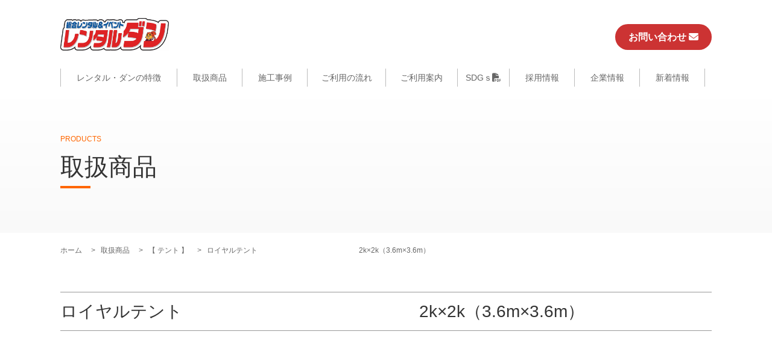

--- FILE ---
content_type: text/html; charset=UTF-8
request_url: https://rentaldan.com/products/tent/657/
body_size: 31668
content:
<!DOCTYPE html>
<html lang="ja">
<head>
  <meta charset="utf-8">
  <meta name="robots" content="index,follow,noodp">
  <meta http-equiv="X-UA-Compatible" content="IE=edge">
  <meta name="viewport" content="width=device-width, initial-scale=1, viewport-fit=cover">
  <meta name="format-detection" content="telephone=no">
  <meta name='robots' content='index, follow, max-image-preview:large, max-snippet:-1, max-video-preview:-1' />

	<!-- This site is optimized with the Yoast SEO plugin v22.2 - https://yoast.com/wordpress/plugins/seo/ -->
	<title>ロイヤルテント　　　　　　　　　　　　　　2k×2k（3.6m×3.6m） - レンタルダン有限会社｜総合レンタル＆イベント</title>
	<link rel="canonical" href="https://rentaldan.com/products/tent/657/" />
	<meta property="og:locale" content="ja_JP" />
	<meta property="og:type" content="article" />
	<meta property="og:title" content="ロイヤルテント　　　　　　　　　　　　　　2k×2k（3.6m×3.6m） - レンタルダン有限会社｜総合レンタル＆イベント" />
	<meta property="og:url" content="https://rentaldan.com/products/tent/657/" />
	<meta property="og:site_name" content="レンタルダン有限会社｜総合レンタル＆イベント" />
	<meta property="article:modified_time" content="2026-01-10T05:04:36+00:00" />
	<meta property="og:image" content="https://rentaldan.com/wp-content/uploads/2024/03/5338e7a813845d6ada21d529771d93a6-scaled-e1710223611903.jpg" />
	<meta property="og:image:width" content="2103" />
	<meta property="og:image:height" content="1587" />
	<meta property="og:image:type" content="image/jpeg" />
	<meta name="twitter:card" content="summary_large_image" />
	<script type="application/ld+json" class="yoast-schema-graph">{"@context":"https://schema.org","@graph":[{"@type":"WebPage","@id":"https://rentaldan.com/products/tent/657/","url":"https://rentaldan.com/products/tent/657/","name":"ロイヤルテント　　　　　　　　　　　　　　2k×2k（3.6m×3.6m） - レンタルダン有限会社｜総合レンタル＆イベント","isPartOf":{"@id":"https://rentaldan.com/#website"},"primaryImageOfPage":{"@id":"https://rentaldan.com/products/tent/657/#primaryimage"},"image":{"@id":"https://rentaldan.com/products/tent/657/#primaryimage"},"thumbnailUrl":"https://rentaldan.com/wp-content/uploads/2024/03/5338e7a813845d6ada21d529771d93a6-scaled-e1710223611903.jpg","datePublished":"2024-03-12T05:51:03+00:00","dateModified":"2026-01-10T05:04:36+00:00","breadcrumb":{"@id":"https://rentaldan.com/products/tent/657/#breadcrumb"},"inLanguage":"ja","potentialAction":[{"@type":"ReadAction","target":["https://rentaldan.com/products/tent/657/"]}]},{"@type":"ImageObject","inLanguage":"ja","@id":"https://rentaldan.com/products/tent/657/#primaryimage","url":"https://rentaldan.com/wp-content/uploads/2024/03/5338e7a813845d6ada21d529771d93a6-scaled-e1710223611903.jpg","contentUrl":"https://rentaldan.com/wp-content/uploads/2024/03/5338e7a813845d6ada21d529771d93a6-scaled-e1710223611903.jpg","width":2103,"height":1587},{"@type":"BreadcrumbList","@id":"https://rentaldan.com/products/tent/657/#breadcrumb","itemListElement":[{"@type":"ListItem","position":1,"name":"ホーム","item":"https://rentaldan.com/"},{"@type":"ListItem","position":2,"name":"取扱商品","item":"https://rentaldan.com/products/"},{"@type":"ListItem","position":3,"name":"【 テント 】","item":"https://rentaldan.com/products/category/tent/"},{"@type":"ListItem","position":4,"name":"ロイヤルテント　　　　　　　　　　　　　　2k×2k（3.6m×3.6m）"}]},{"@type":"WebSite","@id":"https://rentaldan.com/#website","url":"https://rentaldan.com/","name":"レンタルダン有限会社｜総合レンタル＆イベント","description":"","potentialAction":[{"@type":"SearchAction","target":{"@type":"EntryPoint","urlTemplate":"https://rentaldan.com/?s={search_term_string}"},"query-input":"required name=search_term_string"}],"inLanguage":"ja"}]}</script>
	<!-- / Yoast SEO plugin. -->


<link rel='dns-prefetch' href='//kit.fontawesome.com' />
<link rel='dns-prefetch' href='//ajax.googleapis.com' />
<link rel='dns-prefetch' href='//www.googletagmanager.com' />
<link rel='dns-prefetch' href='//use.fontawesome.com' />
<link rel='dns-prefetch' href='//fonts.googleapis.com' />
<link rel='dns-prefetch' href='//cdn.jsdelivr.net' />
<link rel="alternate" title="oEmbed (JSON)" type="application/json+oembed" href="https://rentaldan.com/wp-json/oembed/1.0/embed?url=https%3A%2F%2Frentaldan.com%2Fproducts%2Ftent%2F657%2F" />
<link rel="alternate" title="oEmbed (XML)" type="text/xml+oembed" href="https://rentaldan.com/wp-json/oembed/1.0/embed?url=https%3A%2F%2Frentaldan.com%2Fproducts%2Ftent%2F657%2F&#038;format=xml" />
<style id='wp-img-auto-sizes-contain-inline-css' type='text/css'>
img:is([sizes=auto i],[sizes^="auto," i]){contain-intrinsic-size:3000px 1500px}
/*# sourceURL=wp-img-auto-sizes-contain-inline-css */
</style>
<style id='wp-emoji-styles-inline-css' type='text/css'>

	img.wp-smiley, img.emoji {
		display: inline !important;
		border: none !important;
		box-shadow: none !important;
		height: 1em !important;
		width: 1em !important;
		margin: 0 0.07em !important;
		vertical-align: -0.1em !important;
		background: none !important;
		padding: 0 !important;
	}
/*# sourceURL=wp-emoji-styles-inline-css */
</style>
<style id='wp-block-library-inline-css' type='text/css'>
:root{--wp-block-synced-color:#7a00df;--wp-block-synced-color--rgb:122,0,223;--wp-bound-block-color:var(--wp-block-synced-color);--wp-editor-canvas-background:#ddd;--wp-admin-theme-color:#007cba;--wp-admin-theme-color--rgb:0,124,186;--wp-admin-theme-color-darker-10:#006ba1;--wp-admin-theme-color-darker-10--rgb:0,107,160.5;--wp-admin-theme-color-darker-20:#005a87;--wp-admin-theme-color-darker-20--rgb:0,90,135;--wp-admin-border-width-focus:2px}@media (min-resolution:192dpi){:root{--wp-admin-border-width-focus:1.5px}}.wp-element-button{cursor:pointer}:root .has-very-light-gray-background-color{background-color:#eee}:root .has-very-dark-gray-background-color{background-color:#313131}:root .has-very-light-gray-color{color:#eee}:root .has-very-dark-gray-color{color:#313131}:root .has-vivid-green-cyan-to-vivid-cyan-blue-gradient-background{background:linear-gradient(135deg,#00d084,#0693e3)}:root .has-purple-crush-gradient-background{background:linear-gradient(135deg,#34e2e4,#4721fb 50%,#ab1dfe)}:root .has-hazy-dawn-gradient-background{background:linear-gradient(135deg,#faaca8,#dad0ec)}:root .has-subdued-olive-gradient-background{background:linear-gradient(135deg,#fafae1,#67a671)}:root .has-atomic-cream-gradient-background{background:linear-gradient(135deg,#fdd79a,#004a59)}:root .has-nightshade-gradient-background{background:linear-gradient(135deg,#330968,#31cdcf)}:root .has-midnight-gradient-background{background:linear-gradient(135deg,#020381,#2874fc)}:root{--wp--preset--font-size--normal:16px;--wp--preset--font-size--huge:42px}.has-regular-font-size{font-size:1em}.has-larger-font-size{font-size:2.625em}.has-normal-font-size{font-size:var(--wp--preset--font-size--normal)}.has-huge-font-size{font-size:var(--wp--preset--font-size--huge)}.has-text-align-center{text-align:center}.has-text-align-left{text-align:left}.has-text-align-right{text-align:right}.has-fit-text{white-space:nowrap!important}#end-resizable-editor-section{display:none}.aligncenter{clear:both}.items-justified-left{justify-content:flex-start}.items-justified-center{justify-content:center}.items-justified-right{justify-content:flex-end}.items-justified-space-between{justify-content:space-between}.screen-reader-text{border:0;clip-path:inset(50%);height:1px;margin:-1px;overflow:hidden;padding:0;position:absolute;width:1px;word-wrap:normal!important}.screen-reader-text:focus{background-color:#ddd;clip-path:none;color:#444;display:block;font-size:1em;height:auto;left:5px;line-height:normal;padding:15px 23px 14px;text-decoration:none;top:5px;width:auto;z-index:100000}html :where(.has-border-color){border-style:solid}html :where([style*=border-top-color]){border-top-style:solid}html :where([style*=border-right-color]){border-right-style:solid}html :where([style*=border-bottom-color]){border-bottom-style:solid}html :where([style*=border-left-color]){border-left-style:solid}html :where([style*=border-width]){border-style:solid}html :where([style*=border-top-width]){border-top-style:solid}html :where([style*=border-right-width]){border-right-style:solid}html :where([style*=border-bottom-width]){border-bottom-style:solid}html :where([style*=border-left-width]){border-left-style:solid}html :where(img[class*=wp-image-]){height:auto;max-width:100%}:where(figure){margin:0 0 1em}html :where(.is-position-sticky){--wp-admin--admin-bar--position-offset:var(--wp-admin--admin-bar--height,0px)}@media screen and (max-width:600px){html :where(.is-position-sticky){--wp-admin--admin-bar--position-offset:0px}}
/*wp_block_styles_on_demand_placeholder:696d70f5a654b*/
/*# sourceURL=wp-block-library-inline-css */
</style>
<style id='classic-theme-styles-inline-css' type='text/css'>
/*! This file is auto-generated */
.wp-block-button__link{color:#fff;background-color:#32373c;border-radius:9999px;box-shadow:none;text-decoration:none;padding:calc(.667em + 2px) calc(1.333em + 2px);font-size:1.125em}.wp-block-file__button{background:#32373c;color:#fff;text-decoration:none}
/*# sourceURL=/wp-includes/css/classic-themes.min.css */
</style>
<link rel='stylesheet' id='theme-editor-style-css' href='https://rentaldan.com/wp-content/themes/rentaldan/style.css?ver=6b0150f145a910adfbc96e7b3a4c4b44' type='text/css' media='all' />
<link rel='stylesheet' id='temp-webfont1-css' href='https://use.fontawesome.com/releases/v6.6.0/css/all.css' type='text/css' media='all' />
<link rel='stylesheet' id='temp-webfont2-css' href='https://fonts.googleapis.com/css?family=Noto+Serif+JP:400,700&#038;display=swap&#038;subset=japanese' type='text/css' media='all' />
<link rel='stylesheet' id='bootstrap-cdn-css' href='https://cdn.jsdelivr.net/npm/bootstrap@5.0.2/dist/css/bootstrap.min.css' type='text/css' media='screen' />
<link rel='stylesheet' id='temp-screen-css' href='https://rentaldan.com/assets/css/screen.css' type='text/css' media='all' />
<link rel='stylesheet' id='temp-swiper-css' href='https://rentaldan.com/assets/css/swiper.css' type='text/css' media='all' />

<!-- Google アナリティクス スニペット (Site Kit が追加) -->
<script type="text/javascript" src="https://www.googletagmanager.com/gtag/js?id=GT-P3M3JP6" id="google_gtagjs-js" async></script>
<script type="text/javascript" id="google_gtagjs-js-after">
/* <![CDATA[ */
window.dataLayer = window.dataLayer || [];function gtag(){dataLayer.push(arguments);}
gtag('set', 'linker', {"domains":["rentaldan.com"]} );
gtag("js", new Date());
gtag("set", "developer_id.dZTNiMT", true);
gtag("config", "GT-P3M3JP6");
//# sourceURL=google_gtagjs-js-after
/* ]]> */
</script>

<!-- (ここまで) Google アナリティクス スニペット (Site Kit が追加) -->
<link rel="https://api.w.org/" href="https://rentaldan.com/wp-json/" /><link rel="alternate" title="JSON" type="application/json" href="https://rentaldan.com/wp-json/wp/v2/products/657" /><link rel="EditURI" type="application/rsd+xml" title="RSD" href="https://rentaldan.com/xmlrpc.php?rsd" />

<link rel='shortlink' href='https://rentaldan.com/?p=657' />
<meta name="generator" content="Site Kit by Google 1.122.0" /><!-- Google tag (gtag.js) -->
<script async src="https://www.googletagmanager.com/gtag/js?id=G-MKKZ3GBGMV"></script>
<script>
  window.dataLayer = window.dataLayer || [];
  function gtag(){dataLayer.push(arguments);}
  gtag('js', new Date());

  gtag('config', 'G-MKKZ3GBGMV');
</script>
<!-- Google Tag Manager -->
<script>(function(w,d,s,l,i){w[l]=w[l]||[];w[l].push({'gtm.start':
new Date().getTime(),event:'gtm.js'});var f=d.getElementsByTagName(s)[0],
j=d.createElement(s),dl=l!='dataLayer'?'&l='+l:'';j.async=true;j.src=
'https://www.googletagmanager.com/gtm.js?id='+i+dl;f.parentNode.insertBefore(j,f);
})(window,document,'script','dataLayer','GTM-WPNXDNDZ');</script>
<!-- End Google Tag Manager -->
</head>
<body class="wp-singular products-template-default single single-products postid-657 wp-theme-rentaldan">
<!-- Google Tag Manager (noscript) -->
<noscript><iframe src="https://www.googletagmanager.com/ns.html?id=GTM-WPNXDNDZ"
height="0" width="0" style="display:none;visibility:hidden"></iframe></noscript>
<!-- End Google Tag Manager (noscript) -->
<div class="hamburger">
  <span></span>
  <span></span>
  <span></span>
</div>
<nav class="globalMenuSp">
    <ul>
		<li><a href="https://rentaldan.com">HOME</a></li>
		<li><a href="https://rentaldan.com/aboutus/">レンタル・ダンの特徴</a></li>
		<li><a href="https://rentaldan.com/products/">取扱商品</a></li>
		<li><a href="https://rentaldan.com/works/">施工事例</a></li>
		<li><a href="https://rentaldan.com/flow/">ご利用の流れ</a></li>
		<li><a href="https://rentaldan.com/guide/">ご利用案内</a></li>
		<li><a href="https://rentaldan.com/assets/images/home/sdgs.pdf" target="_blank">SDGｓ<i class="fa-solid fa-file-pdf"></i></a></li>
		<li><a href="https://rentaldan.com/recruit/">採用情報</a></li>
		<li><a href="https://rentaldan.com/company/">企業情報</a></li>
		<li><a href="https://rentaldan.com/news/">新着情報</a></li>
		<li><a href="https://rentaldan.com/inquiry/">お問い合わせ</a></li>
		<!-- <li><a href="https://rentaldan.com/sitepolicy/">サイトポリシー</a></li> -->
		<li><a href="https://rentaldan.com/privacy/">プライバシーポリシー</a></li>
    </ul>
</nav>


<div id="header">
	<div class="wrapper">
	<div id="header_logo">
		<h1><a href="https://rentaldan.com"><img src="https://rentaldan.com/assets/images/common/logo.jpg" alt="レンタルダン"></a></h1>
	</div>
	<div id="header_right">
		<a href="https://rentaldan.com/inquiry/" class="btn_header">お問い合わせ <i class="fa-solid fa-envelope"></i></a>
	</div>
	<div class="clearboth"></div>

	<div id="flip" class="gnavi">
		<ul id="gnavi_btn">
			<li class="gnavi_l one"><a href="https://rentaldan.com/aboutus/">レンタル・ダンの特徴</a></li>
			<li class="two"><a href="https://rentaldan.com/products/">取扱商品</a></li>
			<li class="two"><a href="https://rentaldan.com/works/">施工事例</a></li>
			<li class="thr"><a href="https://rentaldan.com/flow/">ご利用の流れ</a></li>
			<li class="fou"><a href="https://rentaldan.com/guide/">ご利用案内</a></li>
			<li class="fiv"><a href="https://rentaldan.com/assets/images/home/sdgs.pdf" target="_blank">SDGｓ<i class="fa-solid fa-file-pdf"></i></a></li>
			<li class="two"><a href="https://rentaldan.com/recruit/">採用情報</a></li>
			<li class="two"><a href="https://rentaldan.com/company/">企業情報</a></li>
			<li class="two"><a href="https://rentaldan.com/news/">新着情報</a></li>
		</ul>
	</div>
	</div>
</div>
<div class="clearboth"></div>
<div class="under_title_cmn">
<div class="wrapper">
	<i class="heading_H2under_sub">PRODUCTS</i>
	<div class="heading_H2under">取扱商品</div>
</div>
</div>

<div class="wrapper_under">
    <nav class="Breadcrumb" aria-label="breadcrumb"><ol class="Breadcrumb-ListGroup"><li class="Breadcrumb-ListGroup-Item"><span><li class="Breadcrumb-ListGroup-Item"><span><a class="Breadcrumb-ListGroup-Item-Link" href="https://rentaldan.com/">ホーム</a></span></li>  <li class="Breadcrumb-ListGroup-Item"><span><a class="Breadcrumb-ListGroup-Item-Link" href="https://rentaldan.com/products/">取扱商品</a></span></li>  <li class="Breadcrumb-ListGroup-Item"><span><a class="Breadcrumb-ListGroup-Item-Link" href="https://rentaldan.com/products/category/tent/">【 テント 】</a></span></li>  <li class="Breadcrumb-ListGroup-Item"><span class="breadcrumb_last" aria-current="page">ロイヤルテント　　　　　　　　　　　　　　2k×2k（3.6m×3.6m）</span></li></span></li></ol></nav>    <h1 class="heading_H3under1">ロイヤルテント　　　　　　　　　　　　　　2k×2k（3.6m×3.6m）</h1><div class="col_2"><div class="matchH fadein1"><p class="align-c"><img width="2103" height="1587" src="https://rentaldan.com/wp-content/uploads/2024/03/5338e7a813845d6ada21d529771d93a6-scaled-e1710223611903.jpg" class="attachment-full size-full" alt="" loading="lazy" decoding="async" srcset="https://rentaldan.com/wp-content/uploads/2024/03/5338e7a813845d6ada21d529771d93a6-scaled-e1710223611903.jpg 2103w, https://rentaldan.com/wp-content/uploads/2024/03/5338e7a813845d6ada21d529771d93a6-scaled-e1710223611903-300x226.jpg 300w, https://rentaldan.com/wp-content/uploads/2024/03/5338e7a813845d6ada21d529771d93a6-scaled-e1710223611903-1024x773.jpg 1024w, https://rentaldan.com/wp-content/uploads/2024/03/5338e7a813845d6ada21d529771d93a6-scaled-e1710223611903-768x580.jpg 768w, https://rentaldan.com/wp-content/uploads/2024/03/5338e7a813845d6ada21d529771d93a6-scaled-e1710223611903-1536x1159.jpg 1536w, https://rentaldan.com/wp-content/uploads/2024/03/5338e7a813845d6ada21d529771d93a6-scaled-e1710223611903-2048x1545.jpg 2048w" sizes="auto, (max-width: 2103px) 100vw, 2103px" /></p></div><div class="matchH fadein1"><p class="align-c"><img width="2082" height="1271" src="https://rentaldan.com/wp-content/uploads/2024/03/35682b0a9d6fc90b137624fec6f8ad90-scaled-e1710223638253.jpg" class="attachment-full size-full" alt="" loading="lazy" decoding="async" srcset="https://rentaldan.com/wp-content/uploads/2024/03/35682b0a9d6fc90b137624fec6f8ad90-scaled-e1710223638253.jpg 2082w, https://rentaldan.com/wp-content/uploads/2024/03/35682b0a9d6fc90b137624fec6f8ad90-scaled-e1710223638253-300x183.jpg 300w, https://rentaldan.com/wp-content/uploads/2024/03/35682b0a9d6fc90b137624fec6f8ad90-scaled-e1710223638253-1024x625.jpg 1024w, https://rentaldan.com/wp-content/uploads/2024/03/35682b0a9d6fc90b137624fec6f8ad90-scaled-e1710223638253-768x469.jpg 768w, https://rentaldan.com/wp-content/uploads/2024/03/35682b0a9d6fc90b137624fec6f8ad90-scaled-e1710223638253-1536x938.jpg 1536w, https://rentaldan.com/wp-content/uploads/2024/03/35682b0a9d6fc90b137624fec6f8ad90-scaled-e1710223638253-2048x1250.jpg 2048w" sizes="auto, (max-width: 2082px) 100vw, 2082px" /></p></div></div><table class="tableC" summary="商品詳細"><tr><th>商品名</th><td>ロイヤルテント　　　　　　　　　　　　　　2k×2k（3.6m×3.6m）</td></tr><tr><th>商品番号</th><td>RT22-F010　RT22-R005　RT22-G007　RT22-Y001　RT22-B002</td></tr><tr><th>金額</th><td>1日12,000円<br />
2日13,200円<br />
3日14,400円<br />
4日15,600円<br />
5日16,800円<br />
6日18,000円<br />
7日19,200円</td></tr><tr><th>詳細</th><td>天幕カラー　※お問い合わせください<br />
サイズ　3,550mm×3,550mm<br />
重量　フレーム43㎏　天幕9㎏<br />
有効軒高　2，000　全高　2，880<br />
<br />
【注意事項】<br />
設営時にはロープ、杭、ウエイト、砂袋等でテント支柱を必ず固定して下さい。<br />
テント本体が飛ばされて人的被害や周囲物の破損に繋がる恐れがあります。<br />
クイックテントは常設には向いておりません。<br />
強風・大雨・大雪・長雨時には必ず撤去下さい。<br />
<br />
※テント本体にウエイト、アンカー等は含まれてはおりません。オプション品をご覧の上、御準備ください。<br />
※弊社によるテント設置の場合、設置・解体費の他にウエイト及びアンカー等の料金を頂戴いたします。<br />
現場条件で数量が異なりますのでお問い合わせください。<br />
※弊社規定による風速計にて風速7ｍ/ｓ以上を観測した場合やむなく撤去する場合が御座います。<br />
※自然災害、危険個所、現地状況により設営をお断りする場合も御座います。<br />
<br />
【テントレンタルのお客様へ】<br />
近年、お客様の設置テント等による事故・トラブルが増えております。<br />
弊社では、お客様による設営・撤去の作業時は、ヘルメット・手袋等の着用を推奨いたしております。<br />
また、風速7ｍを越える環境下でご利用の場合、テント設置は推奨しておりません。<br />
設置前の天気予報等を確認し、突風・強風などが想定される場合は、設置を控える。<br />
またはウェイトの数量を増量してご利用いただくなどの調整をお願いいたします。<br />
ご不明な点がございましたら、弊社まで事前にご相談くださいますようお願い申し上げます。</td></tr></table><div class="align-c mt-5 fadein1"><a href="https://rentaldan.com/inquiry/" class="btn_arrow"><i class="fas fa-envelope"></i> お問合せ</a></div><h4 class="heading_H4under3">関連商品</h4><div class="products_box"><div class="products_item2 fadein1"><a href="https://rentaldan.com/products/tent/317/"><h3 class="matchH">テントオプション　　　　　　　　　　アンカー・ロープセット</h3><div class="products_inner"><img width="1715" height="1339" src="https://rentaldan.com/wp-content/uploads/2024/03/715535b4bbc7e2ea5d831e460f0732c7-scaled-e1709629295321.jpg" class="attachment-full size-full wp-post-image" alt="" loading="lazy" decoding="async" srcset="https://rentaldan.com/wp-content/uploads/2024/03/715535b4bbc7e2ea5d831e460f0732c7-scaled-e1709629295321.jpg 1715w, https://rentaldan.com/wp-content/uploads/2024/03/715535b4bbc7e2ea5d831e460f0732c7-scaled-e1709629295321-300x234.jpg 300w, https://rentaldan.com/wp-content/uploads/2024/03/715535b4bbc7e2ea5d831e460f0732c7-scaled-e1709629295321-1024x799.jpg 1024w, https://rentaldan.com/wp-content/uploads/2024/03/715535b4bbc7e2ea5d831e460f0732c7-scaled-e1709629295321-768x600.jpg 768w, https://rentaldan.com/wp-content/uploads/2024/03/715535b4bbc7e2ea5d831e460f0732c7-scaled-e1709629295321-1536x1199.jpg 1536w" sizes="auto, (max-width: 1715px) 100vw, 1715px" /><i class="fa-solid fa-arrow-right-to-bracket"></i></div></a></div><div class="products_item2 fadein1"><a href="https://rentaldan.com/products/tent/278/"><h3 class="matchH">テントオプション　　　　　　　　　　 ウエイト 20㎏ 丸型</h3><div class="products_inner"><img width="1049" height="786" src="https://rentaldan.com/wp-content/uploads/2024/03/889c631134ab439111625e09ae03ae0d-1.jpg" class="attachment-full size-full wp-post-image" alt="" loading="lazy" decoding="async" srcset="https://rentaldan.com/wp-content/uploads/2024/03/889c631134ab439111625e09ae03ae0d-1.jpg 1049w, https://rentaldan.com/wp-content/uploads/2024/03/889c631134ab439111625e09ae03ae0d-1-300x225.jpg 300w, https://rentaldan.com/wp-content/uploads/2024/03/889c631134ab439111625e09ae03ae0d-1-1024x767.jpg 1024w, https://rentaldan.com/wp-content/uploads/2024/03/889c631134ab439111625e09ae03ae0d-1-768x575.jpg 768w" sizes="auto, (max-width: 1049px) 100vw, 1049px" /><i class="fa-solid fa-arrow-right-to-bracket"></i></div></a></div><div class="products_item2 fadein1"><a href="https://rentaldan.com/products/tent/585/"><h3 class="matchH">テントオプション　　　　　　　　　　ウエイト 100㎏</h3><div class="products_inner"><img width="1160" height="1164" src="https://rentaldan.com/wp-content/uploads/2024/03/3c5d7192f29160408ef3fb8f4a3a1a2b-scaled-e1709889631730.jpg" class="attachment-full size-full wp-post-image" alt="" loading="lazy" decoding="async" srcset="https://rentaldan.com/wp-content/uploads/2024/03/3c5d7192f29160408ef3fb8f4a3a1a2b-scaled-e1709889631730.jpg 1160w, https://rentaldan.com/wp-content/uploads/2024/03/3c5d7192f29160408ef3fb8f4a3a1a2b-scaled-e1709889631730-300x301.jpg 300w, https://rentaldan.com/wp-content/uploads/2024/03/3c5d7192f29160408ef3fb8f4a3a1a2b-scaled-e1709889631730-1020x1024.jpg 1020w, https://rentaldan.com/wp-content/uploads/2024/03/3c5d7192f29160408ef3fb8f4a3a1a2b-scaled-e1709889631730-768x771.jpg 768w" sizes="auto, (max-width: 1160px) 100vw, 1160px" /><i class="fa-solid fa-arrow-right-to-bracket"></i></div></a></div><div class="products_item2 fadein1"><a href="https://rentaldan.com/products/tent/1545/"><h3 class="matchH">テントオプション　　　　　　　　　　ラッシングベルト / フック型</h3><div class="products_inner"><img width="186" height="184" src="https://rentaldan.com/wp-content/uploads/2024/03/218c86cacce1c3c6c7b33c655710d5cd.jpg" class="attachment-full size-full wp-post-image" alt="" loading="lazy" decoding="async" /><i class="fa-solid fa-arrow-right-to-bracket"></i></div></a></div></div></div></div><div id="footer">
    <div id="footerContact" class="fadein1">
        <h3 class="fadein1">CONTACT</h3>
        <p class="fadein1">レンタル・イベント・プロデュース何でもお気軽にご相談ください。</p>
        <div class="fadein1"><a href="https://rentaldan.com/inquiry/" class="btn_arrow"><i class="fas fa-envelope"></i> お問合せ</a></div>
        <span class="fadein1"><a href="tel:0229-25-9119"><i class="fas fa-mobile-alt"></i> 0229-25-9119</a><span
                class="thrdown ml20">FAX：0229-25-9118</span></span>
    </div>
    <div class="wrapper">
        <div id="footerNavi">
            <h1 class="fadein1"><a href="https://rentaldan.com"><img src="https://rentaldan.com/assets/images/common/logo.jpg" alt="レンタルダン"></a></h1>
            <p class="fadein1">ダン有限会社</p>
            <p class="fadein1 twodown">〒989-6225 宮城県大崎市古川休塚字南田55-1</p>
            <div class="clearboth"></div>
        </div>
    </div>
    <div class="footerNavi fadein1">
        <ul class="inline">
            <li><a href="https://rentaldan.com/aboutus/">レンタル・ダンの特徴</a></li>
            <li><a href="https://rentaldan.com/products/">取扱商品</a></li>
            <li><a href="https://rentaldan.com/works/">施工事例</a></li>
            <li><a href="https://rentaldan.com/flow/">ご利用の流れ</a></li>
            <li><a href="https://rentaldan.com/guide/">ご利用案内</a></li>
            <li><a href="https://rentaldan.com/assets/images/home/sdgs.pdf" target="_blank">SDGｓ<i class="fa-solid fa-file-pdf"></i></a></li>
            <li><a href="https://rentaldan.com/recruit/">採用情報</a></li>
            <li><a href="https://rentaldan.com/company/">企業情報</a></li>
            <li><a href="https://rentaldan.com/news/">新着情報</a></li>
            <li><a href="https://rentaldan.com/inquiry/">お問い合わせ</a></li>
            <!--<li><a href="https://rentaldan.com/sitepolicy/">サイトポリシー</a></li>-->
            <li><a href="https://rentaldan.com/privacy/">プライバシーポリシー</a></li>
        </ul>
    </div>
    <div id="copyright">Copyright (C) Remtal DAN All rights reserved. </div>
</div>
<script type="speculationrules">
{"prefetch":[{"source":"document","where":{"and":[{"href_matches":"/*"},{"not":{"href_matches":["/wp-*.php","/wp-admin/*","/wp-content/uploads/*","/wp-content/*","/wp-content/plugins/*","/wp-content/themes/rentaldan/*","/*\\?(.+)"]}},{"not":{"selector_matches":"a[rel~=\"nofollow\"]"}},{"not":{"selector_matches":".no-prefetch, .no-prefetch a"}}]},"eagerness":"conservative"}]}
</script>
<script type="text/javascript" src="https://kit.fontawesome.com/38337b2585.js" id="temp-fontawesome-js"></script>
<script type="text/javascript" src="https://ajax.googleapis.com/ajax/libs/jquery/1.7.2/jquery.min.js" id="temp-jquery-js"></script>
<script type="text/javascript" src="https://rentaldan.com/assets/js/scrolltopcontrol.js?240301" id="temp-scrolltopcontrol-js"></script>
<script type="text/javascript" src="https://rentaldan.com/assets/js/easing.js" id="temp-easing-js"></script>
<script type="text/javascript" src="https://rentaldan.com/assets/js/respond.js" id="temp-respond-js"></script>
<script type="text/javascript" src="https://rentaldan.com/assets/js/jquery.matchHeight.js" id="temp-matchHeight-js"></script>
<script type="text/javascript" src="https://rentaldan.com/assets/js/script.js" id="temp-script-js"></script>
<script id="wp-emoji-settings" type="application/json">
{"baseUrl":"https://s.w.org/images/core/emoji/17.0.2/72x72/","ext":".png","svgUrl":"https://s.w.org/images/core/emoji/17.0.2/svg/","svgExt":".svg","source":{"concatemoji":"https://rentaldan.com/wp-includes/js/wp-emoji-release.min.js?ver=6b0150f145a910adfbc96e7b3a4c4b44"}}
</script>
<script type="module">
/* <![CDATA[ */
/*! This file is auto-generated */
const a=JSON.parse(document.getElementById("wp-emoji-settings").textContent),o=(window._wpemojiSettings=a,"wpEmojiSettingsSupports"),s=["flag","emoji"];function i(e){try{var t={supportTests:e,timestamp:(new Date).valueOf()};sessionStorage.setItem(o,JSON.stringify(t))}catch(e){}}function c(e,t,n){e.clearRect(0,0,e.canvas.width,e.canvas.height),e.fillText(t,0,0);t=new Uint32Array(e.getImageData(0,0,e.canvas.width,e.canvas.height).data);e.clearRect(0,0,e.canvas.width,e.canvas.height),e.fillText(n,0,0);const a=new Uint32Array(e.getImageData(0,0,e.canvas.width,e.canvas.height).data);return t.every((e,t)=>e===a[t])}function p(e,t){e.clearRect(0,0,e.canvas.width,e.canvas.height),e.fillText(t,0,0);var n=e.getImageData(16,16,1,1);for(let e=0;e<n.data.length;e++)if(0!==n.data[e])return!1;return!0}function u(e,t,n,a){switch(t){case"flag":return n(e,"\ud83c\udff3\ufe0f\u200d\u26a7\ufe0f","\ud83c\udff3\ufe0f\u200b\u26a7\ufe0f")?!1:!n(e,"\ud83c\udde8\ud83c\uddf6","\ud83c\udde8\u200b\ud83c\uddf6")&&!n(e,"\ud83c\udff4\udb40\udc67\udb40\udc62\udb40\udc65\udb40\udc6e\udb40\udc67\udb40\udc7f","\ud83c\udff4\u200b\udb40\udc67\u200b\udb40\udc62\u200b\udb40\udc65\u200b\udb40\udc6e\u200b\udb40\udc67\u200b\udb40\udc7f");case"emoji":return!a(e,"\ud83e\u1fac8")}return!1}function f(e,t,n,a){let r;const o=(r="undefined"!=typeof WorkerGlobalScope&&self instanceof WorkerGlobalScope?new OffscreenCanvas(300,150):document.createElement("canvas")).getContext("2d",{willReadFrequently:!0}),s=(o.textBaseline="top",o.font="600 32px Arial",{});return e.forEach(e=>{s[e]=t(o,e,n,a)}),s}function r(e){var t=document.createElement("script");t.src=e,t.defer=!0,document.head.appendChild(t)}a.supports={everything:!0,everythingExceptFlag:!0},new Promise(t=>{let n=function(){try{var e=JSON.parse(sessionStorage.getItem(o));if("object"==typeof e&&"number"==typeof e.timestamp&&(new Date).valueOf()<e.timestamp+604800&&"object"==typeof e.supportTests)return e.supportTests}catch(e){}return null}();if(!n){if("undefined"!=typeof Worker&&"undefined"!=typeof OffscreenCanvas&&"undefined"!=typeof URL&&URL.createObjectURL&&"undefined"!=typeof Blob)try{var e="postMessage("+f.toString()+"("+[JSON.stringify(s),u.toString(),c.toString(),p.toString()].join(",")+"));",a=new Blob([e],{type:"text/javascript"});const r=new Worker(URL.createObjectURL(a),{name:"wpTestEmojiSupports"});return void(r.onmessage=e=>{i(n=e.data),r.terminate(),t(n)})}catch(e){}i(n=f(s,u,c,p))}t(n)}).then(e=>{for(const n in e)a.supports[n]=e[n],a.supports.everything=a.supports.everything&&a.supports[n],"flag"!==n&&(a.supports.everythingExceptFlag=a.supports.everythingExceptFlag&&a.supports[n]);var t;a.supports.everythingExceptFlag=a.supports.everythingExceptFlag&&!a.supports.flag,a.supports.everything||((t=a.source||{}).concatemoji?r(t.concatemoji):t.wpemoji&&t.twemoji&&(r(t.twemoji),r(t.wpemoji)))});
//# sourceURL=https://rentaldan.com/wp-includes/js/wp-emoji-loader.min.js
/* ]]> */
</script>
</body>
</html>


--- FILE ---
content_type: text/css
request_url: https://rentaldan.com/wp-content/themes/rentaldan/style.css?ver=6b0150f145a910adfbc96e7b3a4c4b44
body_size: 2243
content:
/*
Theme Name: レンタルダン有限会社
Version: 1.0
Author: CREATEONE
*/
/* /////////////////////////////////
    投稿画面
///////////////////////////////// */
body, .editor-post-title__input, .editor-styles-wrapper, .block-editor-block-list__block {
    font-family: 'Hiragino Kaku Gothic Pro', 'ヒラギノ角ゴ Pro W3', Meiryo, メイリオ, Osaka, 'MS PGothic', arial, helvetica, sans-serif;
}

/* /////////////////////////////////
    見出しスタイル
///////////////////////////////// */
/*-------------------------サブタイトル1(太文字)*/
h1.wp-block-heading {
    font-size: 38px;
    font-weight: bold;
    line-height: 1.2;
    letter-spacing: 0.1em;
    margin-top: 28px;
	margin-bottom: 28px;
}
@media (max-width: 767px) {
    h1.wp-block-heading {
        font-size: 26px;
        letter-spacing: initial;
    }

}

/*-------------------------サブタイトル2(背景色オレンジ)*/
h2.wp-block-heading{
    font-size: 24px;
    color: #fff;
    font-weight: bold;
    line-height: 1.2;
    background-color: #333;
    padding: 15px;
    text-wrap: balance;
    word-break: auto-phrase;
    margin-top: 28px;
	margin-bottom: 28px;
}
@media (max-width: 767px) {
    h2.wp-block-heading{
        font-size: 16px;
    }
}



/*-------------------------サブタイトル3(オレンジ太字)*/
h3.wp-block-heading{
    font-size: 24px;
    color: #333;
    font-weight: bold;
    line-height: 1.2;
    border-left: 5px solid #333;
    padding: 15px;
    background-color: #eee;
    text-wrap: balance;
    word-break: auto-phrase;
    margin-top: 28px;
	margin-bottom: 28px;
}
@media (max-width: 767px) {
    h3.wp-block-heading {
        font-size: 16px;
    }
}


/*-------------------------サブタイトル4(黒太字)*/
h4.wp-block-heading {
    font-size: 22px;
    color: #333;
    font-weight: bold;
    line-height: 1.2;
    border-bottom: 1px solid #333;
    padding: 15px;
    text-wrap: balance;
    word-break: auto-phrase;
    margin-top: 28px;
	margin-bottom: 28px;
}
@media (max-width: 834px) {
    h4.wp-block-heading {
        font-size: 14px;
    }
}


/* /////////////////////////////////
    画像
///////////////////////////////// */
.wp-block-image{
    width: 100%;
    margin-top: 28px;
	margin-bottom: 28px;
}
.wp-block-image img{
    display: inline-block!important;
}

--- FILE ---
content_type: text/css
request_url: https://rentaldan.com/assets/css/screen.css
body_size: 28
content:
@charset "utf-8";

@import "default.css";
@import "device_layout.css";
@import "font.css";
@import "space.css";
@import "width.css";

--- FILE ---
content_type: text/css
request_url: https://rentaldan.com/assets/css/default.css
body_size: 6831
content:
@charset "utf-8";
/* =Reset default browser CSS.
Based on work by Eric Meyer: http://meyerweb.com/eric/tools/css/reset/index.html
-------------------------------------------------------------- */
html, body, div, span, applet, object, iframe, h1, h2, h3, h4, h5, h6, p, blockquote, pre, a, abbr, acronym, address, big, cite, code, del, dfn, em, font, ins, kbd, q, s, samp, small, strike, strong, sub, sup, tt, var, dl, dt, dd, ol, ul, li, fieldset, form, label, legend, table, caption, tbody, tfoot, thead, tr, th, td {
	border: 0;
	font-family: inherit;
	font-size: 100%;
	font-style: inherit;
	font-weight: inherit;
	margin: 0;
	outline: 0;
	padding: 0;
	vertical-align: baseline;
	font-feature-settings: "palt";
}
:focus {
	outline: 0;
}
ol, ul {
	list-style: none;
}
table {
	border-collapse: separate;
	border-spacing: 0;
}
caption, th, td {
	font-weight: normal;
	text-align: left;
}
blockquote:before, blockquote:after, q:before, q:after {
	content: "";
}
blockquote, q {
	quotes: "" "";
}
a img {
	border: 0;
}
img{
	display: block;
	width: auto;
	max-width: 100%;
	height: auto;
	vertical-align: bottom;	
}
figure {
	margin: 0
}
article, aside, details, figcaption, figure, footer, header, hgroup, menu, nav, section {
	display: block;
}
i{
	font-style: normal;
}

/* -------------------------------------------------------------- */

body {
	font-family: 'Hiragino Kaku Gothic Pro', 'ヒラギノ角ゴ Pro W3', Meiryo, メイリオ, Osaka, 'MS PGothic', arial, helvetica, sans-serif;
	font-weight:bold;
	color:#666;
	background:#fff;
	-webkit-text-size-adjust: none;
}
body {
	overflow-x: hidden;
}

#gnavi_smt{
	display:none;
}

.wrapper p{
	font-size:0.95em;
	font-weight:normal;
	margin:0;
	line-height:1.90em;
	text-align:justify;
}


/* common style
------------------------------------------------------------*/
.fleft {
	float: left;
}
.fright {
	float: right;
}
.clearboth {
	clear: both;
}
.center {
	text-align: center;
}
.left {
	text-align: left;
}
.right {
	text-align: right;
}
.jus{
	text-align:justify;	
}
.img_center {
	display: block;
	margin: 0 auto;
}

.disptable{
	display:table;
	border-collapse:separate;
	border-spacing:0px 0;
}

.arrow{
	position: relative;
	display: inline-block;
	padding: 0 16px 0 0;
	color: #000;
	vertical-align: middle;
	text-decoration: none;
	font-size: 15px;
}
.arrow::before,
.arrow::after{
	position: absolute;
	top: 0;
	bottom: 0;
	right: 0;
	margin: auto;
	content: "";
	vertical-align: middle;
}

.img100{
	width: 100%;
}

/* Link Setting
------------------------------------------------------------*/
a {
	color: #666;
	text-decoration:none;
}
a:hover {
	color: #333333;
	text-decoration:none;
	-ms-filter: "alpha(opacity=60)";  /* ie 8 */
	-moz-opacity: 0.6;                /* FF lt 1.5, Netscape */
	-khtml-opacity: 0.6;              /* Safari 1.x */
	opacity: 0.6;
	zoom: 1;
	-webkit-transition: 0.3s;
    -moz-transition: 0.3s;
    -o-transition: 0.3s;
    -ms-transition: 0.3s;
    transition: 0.3s;
}
a:active, a:focus {
	outline: 0;
}


/* All Pages
------------------------------------------------------------*/

/*************
/* header
*************/

* html #header {
	height: 1%;
}

/* hack */

/*========== floatバグ回避 ==========*/

.clear{  clear: both; }

.clearfix:after {
	content: ".";
	width: 0px;
	height: 0px;
	display: block;
	clear: both;
	visibility: hidden;	
}

.clearfix {
	display: inline-table;
	min-height: 1%;
}

/* Hides from IE-mac \*/
* html .clearfix {height: 1%;}
.clearfix {display: block;}
/* End hide from IE-mac */

/*************
Calender
*************/
.cal_wrap {
  width: 30%;
  float: left;
  margin: 2% 5% 0 0;
}
 
.cal_box {
  position: relative;
  padding-bottom: 90%; /* 縦横比 */
  height: 0;
  overflow: hidden;
}
.cal_box:after {
	content: "";
    clear: both;
    height: 0;
    display: block;
    visibility: hidden;
}
.cal_box iframe {
  position: absolute;
  top: 0;
  left: 0;
  width: 100% !important;
  height: 100% !important;
}
@media only screen and (min-width: 769px) {
  .cal_box {
    padding-bottom: 130%;
  }
}
@media only screen and (max-width: 768px) {
  .cal_box {
    padding-bottom: 70%;
  }
}
@media only screen and (max-width: 640px) {
	.cal_wrap {
	  width: 80%;
	  float: left;
	  margin: 2% 0 0 10% !important;
	}
  .cal_box {
    padding-bottom: 80%;
  }
}
@media only screen and (max-width: 600px) {
  .cal_box {
    padding-bottom: 80%;
  }
}
@media only screen and (max-width: 480px) {
  .cal_box {
    padding-bottom: 95%;
  }
}
.cal_next{
	width:100%;
	height:38px;
	position:relative;
}
.cal_next img {
	position:absolute;
	right:1px;
	top:20px;
	width:101px !important;
	height:19px;
}
.cal_month{
	color:#666666;
	margin:0 0 0 5px;
	font-size:0.9em;
}
.cal_week{
	width : 98% ;
	width : -webkit-calc(100% - 2px) ;
	width : calc(100% - 2px) ;
	margin:16px 1px 0px 1px;
}
.cal_week:after {
	content: "";
    clear: both;
    height: 0;
    display: block;
    visibility: hidden;
}
.cal_week .a_week{
	width : 14.2857%% ;
	width : -webkit-calc(100% / 7 - 1px) ;
	width : calc(100% / 7 - 1px) ;
	margin:0px 0.5px 0px 0.5px;
	text-align:center;
	font-weight:normal;
	float:left;
	padding:0 0 5px 0;
	border-bottom:#666 5px solid;
}
.cal_week .a_week:first-child{
	border-bottom:#ff6666 5px solid;
}
.cal_week .a_week:last-child{
	border-bottom:#0099ff 5px solid;
}
.cal_day_Length,
.cal_day_Length_tue{
	width : 14.2857%% ;
	width : -webkit-calc(100% / 7 - 7px) ;
	width : calc(100% / 7 - 6.3px) ;
	margin:0px 0.5px 0px 0.5px;
	padding:0 3px 0 3px;
	text-align:center;
	font-weight:normal;
	float:left;
}

.cal_day_Length,
.cal_day_Length_tue{
	margin:0 0 0 0;
}

.cal_day_Length .cal_day{
	background:#fff;
	margin:6px 0;
	padding:5px 0;
	border-radius:3px;
}
.cal_day_Length_tue .cal_day{
	background:#ff9393;
	margin:6px 0;
	padding:4px 0;
	border-radius:3px;
	font-weight:bold;
	color:#ff1b4f;
}
.cal_day_Length .cal_day2{
	background:#fff;
	margin:6px 0;
	padding:5px 0;
	border-radius:3px;
	color:#fff;
}
.cal_day_Length_tue .cal_day2{
	background:#ff9393;
	margin:6px 0;
	padding:4px 0;
	border-radius:3px;
	font-weight:bold;
	color:#ff9393;
}
.cal_day_Length .cal_red{
	background:#ff9393;
	font-weight:bold;
	color:#ff1b4f;
}
.cal_day_Length .cal_yellow{
	background:#ffcc00;
	font-weight:bold;
	color:#996600;
}
.cal_day_Length .cal_green{
	background:#66cc99;
	font-weight:bold;
	color:#996600;
}
.cal_day_Length_tue .cal_white{
	background:#fff;
	font-weight:bold;
	color:#fff;
}
.cal_day_Length_tue .cal_white2{
	background:#fff;
	font-weight:normal;
	color:#333;
}
.cal_day_Length_tue .cal_yellow{
	background:#ffcc00;
	font-weight:bold;
	color:#996600;
}
.cal_day_Length_tue .cal_green{
	background:#66cc99;
	font-weight:bold;
	color:#996600;
}
.cal_attention{
	color:#cc3333;
	font-weight:normal;
	margin: 20px 0 0 0 !important;
}
.cal_attention2{
	color:#996600;
	font-weight:normal;
}
.cal_attention3{
	color:#009933;
	font-weight:normal;
}


--- FILE ---
content_type: text/css
request_url: https://rentaldan.com/assets/css/device_layout.css
body_size: 59154
content:
@charset "utf-8";

@media print, screen and (min-width:1080px) {

	/**************************
	/* header
	**************************/
	/*body {
	animation: bugfix infinite 1s;
	-webkit-animation: bugfix infinite 1s;
	}*/

	.wrapper {
		width:1080px;
		margin:0 auto 0 auto;
		font-weight: normal;
	}
	.wrapper_under {
		width:1080px;
		margin:0 auto 200px auto;
		font-weight: normal;
	}
	.wrapper,
	.wrapper_under p{
		line-height: 2.00em;
	}

	#header{
		width:100%;
		padding: 30px 0 0 0;
	}
	#header_logo{
		width: 180px;
		padding: 0 0 30px 0;
		float: left;
	}
	#header h1 a{
		font-size: 1.75em;
		font-weight: normal;
		color: #000;
	}
	#header h1 a:visited {
		color: #000;
	}
	#header h1 img {
		width: 100%;
	}
	#header_right{
		margin: 5px 0 0 0;
		float: right;
	}
	a.btn_header {
		display: block;
		text-align: center;
		vertical-align: middle;
		text-decoration: none;
		width: 160px;
		margin: 5px auto;
		padding: 0.35rem 1.15rem;
		font-weight: bold;
		color: #fff !important;
		background: #cc3333;
		border-radius: 100vh;
		transition: 0.5s;
	}
	a.btn_header:hover {
		color: #fff;
	}

	/**************************
	/* grandNavi
	**************************/

	#gnavi{
		width:100%;
		height:50px;
		position:relative;
		z-index:100;
	}
	ul#gnavi_btn{
		width:1080px;
		margin:0 auto;
		padding: 0 0 50px 0;
	}
	ul#gnavi_btn li{
		float:left;
		border-right:#bbb 1px solid;
		position:relative;
		font-size:0.90em;
		line-height:30px;
		text-align:center;
	}
	ul#gnavi_btn li a{
		width:100%;
		height:100%;
		display:block;
		color: #666;
	}
	ul#gnavi_btn li.gnavi_l{
		float:left;
		border-left:#bbb 1px solid;
		border-right:#bbb 1px solid;
	}
	#gnavi_btn li.one{
		width:18% !important;
	}
	#gnavi_btn li.two{
		width:10% !important;
	}
	#gnavi_btn li.thr{
		width:12% !important;
	}
	#gnavi_btn li.fou{
		width:11% !important;
	}
	#gnavi_btn li.fiv{
		width:8% !important;
	}

	/**************************
	/* grandNavi_smt
	**************************/
	@keyframes bugfix {
	from {
		padding: 0;
	}
	to {
		padding: 0;
	}
	}
	@-webkit-keyframes bugfix {
	from {
		padding: 0;
	}
	to {
		padding: 0;
	}
	}
	#overlay-button {
		display: none;
	}
	#overlay-button span {
	height: 3px;
	width: 32px;
	border-radius: 1px;
	background-color: #666;
	position: relative;
	display: block;
	transition: all .2s ease-in-out;
	}
	#overlay-button span:before {
	top: -10px;
	visibility: visible;
	}
	#overlay-button span:after {
	top: 10px;
	}
	#overlay-button span:before, #overlay-button span:after {
	height: 3px;
	width: 32px;
	border-radius: 1px;
	background-color: #666;
	position: absolute;
	content: "";
	transition: all .2s ease-in-out;
	}
	#overlay-button:hover span, #overlay-button:hover span:before, #overlay-button:hover span:after {
	background: #000;
	}
	input[type=checkbox] {
	display: none; 
	}
	input[type=checkbox]:checked ~ #overlay {
	visibility: visible; 
	}
	input[type=checkbox]:checked ~ #overlay-button:hover span, input[type=checkbox]:checked ~ #overlay-button span {
	background: transparent;
	}
	input[type=checkbox]:checked ~ #overlay-button span:before {
	transform: rotate(45deg) translate(7px, 7px);
	}
	input[type=checkbox]:checked ~ #overlay-button span:after {
	transform: rotate(-45deg) translate(7px, -7px);
	}
	#overlay {
	height: 100vh;
	width: 100vw;
	background: #999;
	z-index: 2;
	visibility: hidden;
	position: fixed;
	}
	#overlay.active {
	}
	#overlay ul {
	display: flex;
	justify-content: center;
	align-items: center;
	flex-direction: column;
	text-align: center;
	height: 100vh;
	padding-left: 0;
	list-style-type: none;
	}
	#overlay ul li {
	padding: 1em;
	}
	#overlay ul li a {
	color: #fff;
	text-decoration: none;
	font-size: 1.35em;
	}
	#overlay ul li a:hover {
	color: #000!important;
	}

	/**************************
	/*　hamburger menu
	**************************/
	.hamburger {
	display : none;
	position: fixed;
	z-index : 3;
	right : 20px;
	top   : 30px;
	width : 42px;
	height: 42px;
	cursor: pointer;
	text-align: left;
	}
	.hamburger span {
	display : block;
	position: absolute;
	width   : 30px;
	height  : 2px ;
	left    : 6px;
	background : #333;
	-webkit-transition: 0.3s ease-in-out;
	-moz-transition   : 0.3s ease-in-out;
	transition        : 0.3s ease-in-out;
	}
	.hamburger span:nth-child(1) {
	top: 10px;
	}
	.hamburger span:nth-child(2) {
	top: 20px;
	}
	.hamburger span:nth-child(3) {
	top: 30px;
	}

	/* スマホメニューを開いてる時のボタン */
	.hamburger.active span:nth-child(1) {
	top : 16px;
	left: 6px;
	background :#fff;
	-webkit-transform: rotate(-45deg);
	-moz-transform   : rotate(-45deg);
	transform        : rotate(-45deg);
	}
	.hamburger.active span:nth-child(2),
	.hamburger.active span:nth-child(3) {
	top: 16px;
	background :#fff;
	-webkit-transform: rotate(45deg);
	-moz-transform   : rotate(45deg);
	transform        : rotate(45deg);
	}
	/* メニュー背景　*/
	nav.globalMenuSp {
		width: 100%;
		height: 100%;
		position: fixed;
		z-index : 2;
		top  : 0;
		left : 0;
		color: #fff;
		background: rgba( 0,102,153,0.95 );
		text-align: center;
		transform: translateX(100%);
		transition: all 0.6s;
		-webkit-overflow-scrolling: touch;
		overflow: auto;
		box-sizing: border-box; /* 追加 */
	}
	nav.globalMenuSp ul {
		margin: 0 auto;
		padding: 0;
		width: 100%;
	}
	nav.globalMenuSp ul li {
		list-style-type: none;
		padding: 0 0 0 15px;;
		width: 100%;
		transition: .4s all;
		font-size: 0.95em;
		font-weight: normal;
		text-align: left;
		border-bottom: 1px solid #009999;
	}
	nav.globalMenuSp ul li:last-child {
		padding-bottom: 0;
	}
	nav.globalMenuSp ul li:hover{
		background :#003333;
	}
	nav.globalMenuSp ul li a {
		display: block;
		color: #fff;
		padding: 1em 0;
		text-decoration :none;
	}
	/* クリックでjQueryで追加・削除 */
	nav.globalMenuSp.active {
		opacity: 100;
		display: block;
		transform: translateX(0%);
	}

	/**************************
	/* top_comtents
	**************************/
	.bg-slider {
		width: 100%;
		height: 780px;
		background: top center no-repeat;
		background-size: cover;
		position:relative;
		text-align: center !important;
	}
	.bg-slider img {
		width: 180px;
		margin-top: 180px;
		margin-left:45%;
	}
	.bg-slider-title{
		font-family: 'BIZ UDPGothic', sans-serif;
		padding: 30px 0 30px 0;
		font-size:5.00em;
		font-weight: bold;
		text-align:left;
		display: inline-block;
		color:#fff;
		text-shadow: 1px 2px 3px #333;
		line-height:1;
	}
	.bg-slider p{
		font-family: 'BIZ UDPGothic', sans-serif;
		padding: 130px 0 0 0;
		font-size:3.50em;
		font-weight: bold;
		color:#fff;
		text-shadow: 1px 2px 3px #333;
	}
	.bg-slider span{
		font-family: 'BIZ UDPGothic', sans-serif;
		font-size:2.15em;
		font-weight: bold;
		color:#fff;
		text-shadow: 1px 2px 3px #333;
	}

	.products_box {
		padding:  0px;
		display: flex;
		flex-wrap: wrap;
	}
	.products_item {
		width: 18.20%;
		margin:  10px 0.90%;
		border-radius:  3px;
		text-align:  center;
		color:  #333;
	}
	.products_item2 {
		width: 23.20%;
		margin:  10px 0.90%;
		border-radius:  3px;
		text-align:  center;
		color:  #333;
	}
	.products_box h3 {
		padding: 0.25rem 0.1rem;
		border-top: 1px solid #ccc;
		border-bottom: 1px solid #ccc;
		font-size: 0.85em;
	}
	.products_inner {
		width: 100%;
		height:
		color:  #333;
		padding: 7%;
		margin:  10px 0;
		text-align:  right;
		border: 1px solid #ccc;
		border-radius:  3px;
	}
	.products_inner img {
		aspect-ratio: 1 / 1;
		object-fit: contain;
		height: 167px;
		margin: 0 auto;
	}
	.products_inner i {
		font-size: 1.25em;
		margin: 5px 0 0 0;
		color: #999;
	}
	.works_box {
		margin: 80px 0 0 0;
		padding: 10px 0 80px 0;
		background: #eee;
	}
	.works_left {
		width: 600px;
		margin: 40px 0 40px 0;
		float: left;
	}
	.works_left img {
		width: 100%;
		aspect-ratio: 32 / 17;
		object-fit: cover;
	}
	.works_right {
		width: 420px;
		float: right;
	}
	.works_box h4 {
		margin: 60px 0 25px 0;
		font-size: 2.00em;
		font-weight: bold;
	}


	.sgds_box {
		background:url("../images/home/bg_top_sgds.jpg") center no-repeat;
		width:100%;
		height:350px;
		margin: 0 0 50px 0;
		padding-top: 40px;
		background-size: cover;
		position:relative;
	}
	.sgds_box h3 {
		font-size: 5.00em;
		color: #fff;
		text-align: center;
	}
	.sgds_box p {
		margin: 0 0 80px 0;
		color: #fff;
		text-align: center;
	}

	.column2_box {
		background:url("../images/home/bg_top_column2.jpg") center no-repeat;
		width:100%;
		margin: 0 0 160px 0;
		padding: 70px 0;
		background-size: cover;
		position:relative;
	}
	.column2_left {
		padding: 40px 0 40px 0;
		text-align: center;
		background: #fff;
	}
	.column2_right {
		padding: 40px 0 40px 0;
		text-align: center;
		background: #fff;
	}
	.column2_left i ,
	.column2_right i {
		margin: 0 0 40px 0;
		font-size: 3.75em;
		color: #000;
	}

	#newsArea{
		width:100%;
		padding:20px 0 120px 0;
		text-align:left;
		font-size: 0.95em;
		font-weight: normal;
		color:#666;
	}
	ul.newsList {
		display: flex;
		flex-flow: row wrap;
		align-items: center;
		border-bottom: 1px dotted #999;
		padding: 10px 0;
	}
	ul.newsList li{
		display: block;
		margin: 10px 10px;
	}
	ul.newsList li.date{
		flex-basis: 130px;
	}
	ul.newsList li.category {
		flex-basis: 120px;
	}
	ul.newsList li.category a{
		display: block;
		width: 100%;
		color: #fff;
		font-size: 0.85em;
		padding: 5px 10px;
		text-align: center;
	}
	ul.newsList2 li.category {
		background-color: #99cc99;
	}
	ul.newsList3 li.category {
		background-color: #ccccff;
	}
	ul.newsList4 li.category {
		background-color: #ff99ff;
	}
	ul.newsList5 li.category {
		background-color: #ff6666;
	}
	ul.newsList li.title {
		flex-basis: auto;
	}
	ul.newsList li.title a{
		border-bottom: 1px solid #6699cc;
		padding-bottom: 1px;
	}
	.news_box {
		padding:  0px;
		display: flex;
		flex-wrap: wrap;
	}
	.news_item {
		width: 23.20%;
		margin:  40px 0.90% 0;
		border-radius:  3px;
		text-align:  center;
		color:  #333;
	}
	.news_box h3 {
		padding: 0.25rem 0.1rem;
		border-top: 1px solid #ccc;
		border-bottom: 1px solid #ccc;
		font-size: 0.85em;
	}
	.news_inner {
		width: 100%;
		color:  #333;
		padding: 7%;
		margin:  10px 0;
		text-align:  right;
		border: 1px solid #ccc;
		border-radius:  3px;
	}
	.news_inner img {
		aspect-ratio: 1 / 1;
		object-fit: contain;
	}
	.news_inner i {
		font-size: 1.25em;
		margin: 5px 0 0 0;
		color: #999;
	}

	/**************************
	/* common style
	**************************/
	a.btn_top {
		display: block;
		text-align: center;
		vertical-align: middle;
		text-decoration: none;
		width: 120px;
		margin: -5px auto;
		padding: 0.35rem 1.15rem;
		font-weight: bold;
		color: #666 !important;
		background: #ccc;
		border-radius: 100vh;
		transition: 0.5s;
	}
	a.btn_top:hover {
		color: #333 !important;
		background: #999;
	}
	a.btn_top2 {
		display: block;
		text-align: center;
		vertical-align: middle;
		text-decoration: none;
		width: 200px;
		margin: 0px auto;
		padding: 1.00rem 1.00rem;
		font-size: 1.10em;
		color: #666 !important;
		border: 1px solid #ccc;
		border-radius: 100vh;
		transition: 0.5s;
		line-height: 1.4;
	}
	a.btn_top2:hover {
		color: #333 !important;
		background: #ccc;
	}
	.btn,
	a.btn,
	button.btn {
		font-family: Century Gothic, sans-serif;
		font-size: 1.15rem;
		line-height: 1.2;
		position: relative;
		display: inline-block;
		padding: 1rem 4rem;
		cursor: pointer;
		-webkit-user-select: none;
		-moz-user-select: none;
		-ms-user-select: none;
		user-select: none;
		-webkit-transition: all 0.3s;
		transition: all 0.3s;
		text-align: center;
		vertical-align: middle;
		text-decoration: none;
		letter-spacing: 0.1em;
		color: #333;
		border-radius: 0.5rem;
	}

	.fadein1,
	.fadein2,
	.fadein3{
		opacity: 0;
		transform : translate(0, 50px);
		transition : all 1500ms;
	}
	.fadein2 {
		transform : translate(0, 150px);
	}
	.fadein3 {
		transform : translate(0, 250px);
	}
	.fadein1.scrollin,
	.fadein2.scrollin,
	.fadein3.scrollin{
		opacity: 1;
		transform: translate(0, 0);
	}

	.br-none640 { display:inline; }
	.br-none640a { display:none; }
	.br-none480 { display:inline; }
	.br-none480a { display:none; }
	.indent640a { margin-left: 40px !important;}
	.br-none1080a { display:none; }
	.textoutin{ display: none; }

	/**************************
	/* underpage
	**************************/

	.Breadcrumb {
		margin: -60px 0 30px 0 ;
		font-size: 0.75em;
	}
	.Breadcrumb-ListGroup {
		display: flex;
	}
	.Breadcrumb-ListGroup-Item-Link[href]:hover {
		opacity: 0.5;
	}
	.Breadcrumb-ListGroup > *:nth-child(n+3) {
		margin-left: 0.5em;
	}
	.Breadcrumb-ListGroup > *:nth-child(n+3)::before {
		content: ">";
		margin-left: 0.75em;
		margin-right: 0.75em;
	}
	.under_title_cmn{
		padding: 50px 0 80px 0 !important;
		margin: 0 0 80px 0;
		background: linear-gradient(
		to top,
		#f9f9f9 0%,
		#fff 100%
	);}

	.flow_box {
		display: flex;
		justify-content: left;
		align-items: center;
		margin-top: 60px;
		margin-left: 20px;
	}
	.flow_box ul {
		padding: 0;
	}
	.flow_box li {
		list-style-type: none;
	}
	.flow_box dd {
		margin-left: 0;
		line-height: 2.00em;
	}
	.flow {
		position: relative;
	}
	.flow::before {
		content: "";
		width: 15px;
		height: 100%;
		background: #eee;
		margin-left: -128px;
		display: block;
		position: absolute;
		top: 0;
		left: 120px;
		border-radius: 20px;
	}
	.flow > li {
		position: relative;
	}
	.flow > li:not(:last-child) {
		margin-bottom: 60px;
	}
	.flow > li .icon {
		font-size: 0.8em;
		width: 2em;
		height: 2em;
		line-height: 2;
		text-align: center;
		font-weight: bold;
		border-radius: 100vh;
		color: #fff;
		background: #ff6600;
		display: inline-block;
		margin-right: 0.3em;
	}
	.flow > li dl {
		padding-left: 70px;
		position: relative;
	}
	.flow > li dl::before,
	.flow > li dl::after {
		content: "";
		display: block;
		position: absolute;
		top: 15px;
	}
	.flow > li dl::before {
		width: 7px;
		height: 7px;
		margin-top: -3px;
		background: #ff6600;
		border-radius: 50%;
		left: -4px;
	}
	.flow > li dl::after {
		width: 50px;
		border-bottom: 1px dashed #999;
		position: absolute;
		left: 5px;
	}
	.flow > li dl dt {
		font-size: 1.3em;
		font-weight: 600;
		color: #ff6600;
		margin-bottom: 0.5em;
		display: flex;
		align-items: center;
	}
	.flow_bd{
		margin: 20px 0 20px 70px !important;
		padding: 15px;
		border: 1px solid #ccc;
		font-size: 0.90rem !important;
	}
	.col3_box {
		display: grid;
		grid-template-columns: repeat(3, 1fr);
		gap: 20px;
		padding: 20px 0;
	}
	.col3_item {
		color:  #333;
	}
	.col3_item h3 {
		padding: 0.00rem 0.1rem 0.25rem 0.1rem;
		border-bottom: 1px solid #ccc;
		font-size: 1.25em;
		font-weight: bold;
		text-align: center;
		color: #1f5bac;
	}
	.col3_item h4 {
		padding: 0.20rem 0.1rem 0.75rem 0.1rem;
		font-size: 0.75em;
		text-align: center;
		color: #1f5bac;
	}
	.col3_item p {
		margin: 10px 0 10px 0;
		font-size: 0.90em;
	}
	.col3_inner {
		width: 100%;
		color:  #333;
		padding: 7%;
		border: 1px solid #ccc;
		border-radius:  3px;
	}
	.col3_inner img {
		aspect-ratio: 5 / 3;
		object-fit: contain;
	}
    .col4_box {
        padding:  0px;
        display: flex;
        flex-wrap: wrap;
    }
    .col4_item {
        width: 25.00%;
        margin:  10px 0%;
        color:  #333;
    }
    .col4_inner {
        width: 94%;
        color:  #333;
        margin:  10px auto;
        background: #eee;
    }
    .col4_inner img {
        width: 100%;
    }

	.fleft40_box{
		font-family: "M PLUS Rounded 1c";
		margin: 20px 0 20px 0;
		padding: 0 0 30px 0;
		width: 40%;
		float: left;
		text-align: left;
	}
	.fleft48_box{
		font-family: "M PLUS Rounded 1c";
		margin: 20px 0 20px 0;
		padding: 0 0 30px 0;
		width: 48%;
		float: left;
		text-align: left;
	}
	.fleft55_box{
		font-family: "M PLUS Rounded 1c";
		margin: 20px 0 20px 0;
		padding: 0 0 30px 0;
		width: 55%;
		float: left;
		text-align: left;
	}
	.fright40_box{
		font-family: "M PLUS Rounded 1c";
		margin: 20px 0 20px 0;
		padding: 0 0 30px 0;
		width: 40%;
		float: right;
		text-align: left;
	}
	.fright48_box{
		font-family: "M PLUS Rounded 1c";
		margin: 20px 0 20px 0;
		padding: 0 0 30px 0;
		width: 48%;
		float: right;
		text-align: left;
	}
	.fright55_box{
		font-family: "M PLUS Rounded 1c";
		margin: 20px 0 20px 0;
		padding: 0 0 30px 0;
		width: 55%;
		float: right;
		text-align: left;
	}
	.fleft48_box h5,
	.fright48_box h5{
		font-size: 1.15em;
		font-weight: bold;
	}
	.fleft40_box p,
	.fleft48_box p,
	.fleft55_box p,
	.fright40_box p,
	.fright40_box p,
	.fright55_box p{
		margin: 10px 0 20px 0;
	}

	.fleft40_box img,
	.fleft48_box img,
	.fleft55_box img,
	.fright40_box img,
	.fright40_box img,
	.fright55_box img{
		width: 100%;
		margin: 0 0 10px 0;
	}

	.col_2{
		width: 100%;
		display: flex;
		display: -ms-flexbox; /* IE10 */
		flex-wrap: wrap;
		-ms-flex-wrap: wrap; /* IE10 */
	}
	.col_2 > div{
		width: 36%;
		margin: 10px auto 10px auto;
		padding: 1%;
	}
	@media screen and (max-width: 1080px) {
		.col_2 > div{
			width: 36%;
		}
	}
	@media screen and (max-width: 480px) {
		.col_2 > div{
			width: 100%;
		}
	}
	.col_2 img{
		width: 100%;
		margin: 0 0 20px 0;
	}
	.col_3{
		width: 100%;
		display: flex;
		display: -ms-flexbox; /* IE10 */
		flex-wrap: wrap;
		-ms-flex-wrap: wrap; /* IE10 */
	}
	.col_3 > div{
		width: 27.5%;
		margin: 30px auto 10px auto;
		padding: 2%;
		border: 1px solid #ddd;
	}
	@media screen and (max-width: 1080px) {
		.col_3 > div{
			width: 44%;
		}
	}
	@media screen and (max-width: 480px) {
		.col_3 > div{
			width: 100%;
		}
	}
	.col_3 img{
		width: 100%;
		margin: 0 0 20px 0;
	}
	.col_3 h4{
		padding: 20px 0 20px 0;
		font-size: 1.35em;
		font-weight: bold;
		text-align: center;
	}
	.col_3 h5{
		font-size: 3.90em;
		text-align: center;
	}
	.col_3 p{
		font-size: 0.90em;
		padding: 0 0 20px 0;
		text-align: center;
	}

	.tableA {
		border-collapse:collapse;
		width:100%;
		margin:auto;
	}
	.tableA th{
		width:20%;
		padding:20px 20px 20px 5px;
		margin-bottom:5px;
		text-align:left;
		font-weight:bold;
		border-bottom:1px solid #999;
	}
	.tableA td{
		padding:10px;
		font-weight:normal;
		text-align:left;
		border-top:none;
		border-bottom:1px solid #CCC;
		border-left:none;
		border-right:none;
	}
	.tableB{
		width:100%;
		margin:10px 0 10px ;
		border-collapse:collapse;
	}
	.tableB th{
		padding:10px 5px 10px 5px;
		text-align: center;
		font-weight:bold;
		width:13%;
		background:#eee;
		border-bottom:#ccc 1px solid ;
		border-right:#ccc 1px solid ;
	}
	.tableB td{
		font-size:1em;
		padding:10px 5px 10px 5px;
		text-align: center;
		vertical-align: middle !important;
		line-height:1.8em;
		border-bottom:#ccc 1px solid;
		border-right:#ccc 1px solid ;
	}
	.tableB tr:first-child > th,
	.tableB tr:first-child > td{
		border-top:#ccc 1px solid;
	}
	.tableB th:last-child{
		border-bottom:#ccc 1px solid;	
		border-right:none;
	}
	.tableB td:last-child{
		border-bottom:#ccc 1px solid;	
		border-right:none;
	}
	.tableC {
		border-collapse:collapse;
		width:100%;
		margin:auto;
	}
	.tableC th{
		width:15%;
		padding:20px 20px 20px 5px;
		margin-bottom:5px;
		text-align:left;
		font-weight:bold;
		font-size: 0.90em;
		border-bottom:1px solid #999;
	}
	.tableC td{
		padding:10px 10px 20px 10px;
		font-weight:normal;
		font-size: 0.90em;
		text-align:left;
		border-top:none;
		border-bottom:1px solid #CCC;
		border-left:none;
		border-right:none;
	}
	.scroll-table {
	overflow: auto;
	white-space: nowrap;
	}

	.image_only80 img{
		width: 80%;
		margin: 30px 0 0 0;
	}


	/**************************
	/* from
	**************************/
	.formcolumnLeft {
		float:left;
		width:18%;
		padding:18px 10px 18px 10px;
		border-top:1px solid #ddd;
		font-size:1.0em;
		font-weight: bold;
		color:#666;
		clear:both;
	}
	.formcolumnRight {
		float:left;
		width:77.5%;
		padding:18px 10px 18px 10px;
		border-top:1px solid #ddd;
		font-size:1.0em;
		font-weight: normal;
	}
	.formcolumnRightInner20 {
		float:left;
		width:19%;
		margin:0 0.5% 0 0.5%;
		font-size:1.0em;
		clear:both;
	}
	.formcolumnRightInner80 {
		float:left;
		width:79%;
		margin:0 0.5% 1% 0.5%;
		font-size:1.0em;
	}
	.inputtextA{
		width:90%;
		height:40px;
	}
	.inputtextB{
		width:60%;
		height:40px;
	}
	.inputtextC{
		width:40%;
		height:40px;
	}
	.inputtextD{
		width:25%;
		height:40px;
	}
	.inputtextE{
		width:10%;
		height:40px;
	}
	.textA{
		width:90%;
	}
	input[type=text],
	input[type=tel],
	input[type=email],
	textarea,
	select,
	checkbox {
	border-radius: 4px;
	-moz-border-radius: 5px;
	-webkit-border-radius: 5px;
	-o-border-radius: 5px;
	-ms-border-radius: 5px;
	border:#ddd 1px solid;
	-moz-box-shadow: inset 0 0 0px rgba(0,0,0,0.2),0 0 2px rgba(0,0,0,0.2);
	-webkit-box-shadow: inset 0 0 0px rgba(0, 0, 0, 0.2),0 0 2px rgba(0,0,0,0.2);
	box-shadow: inset 0 0 0px rgba(0, 0, 0, 0.2),0 0 1px rgba(0,0,0,0.2);
	padding:0 3px;
	}
	input[type=text]:focus,
	textarea:focus {
	border:solid 1px #666;
	}

	.form_button{
		display: flex;
		justify-content: center;
		align-items: center;
		gap: 5px;
	}
	input[type=reset],
	input[type=submit],
	input[type=hidden],
	input[type=button]{
		width:200px;
		height:50px;
		background:#cc3333;
		border: none;
		border-radius:10px;
		float:left;
		margin:15px 5px 0 10px;
		font: 1.1em YuGothic, 'Hiragino Kaku Gothic Pro', 'ヒラギノ角ゴ Pro W3', Meiryo, メイリオ, sans-serif;
		font-weight:bold;
		color:#fff;
		cursor:pointer;
	}
	input[type=reset]:hover,
	input[type=submit]:hover,
	input[type=hidden]:hover,
	input[type=button]:hover{
		background:#cc3333cc;
		-webkit-transition: 0.2s;
		-moz-transition: 0.2s;
		-o-transition: 0.2s;
		-ms-transition: 0.2s;
		transition: 0.2s;
	}

	.form_button_liset:after{
		content: ".";   
		display: block;   
		visibility: hidden;   
		height: 0.1px;   
		font-size: 0.1em;   
		line-height: 0;   
		clear: both;
	}




	/**************************
	/* footer
	**************************/
	#footer{
		width:100%;
		height:auto;
		margin:160px auto 0 auto;
		padding: 50px 0 0 0;
		font-weight: normal;
		border-top: 1px solid #ccc;
	}
	#footer h1{
		margin: 0 0 30px 0;
	}
	#footer h1 img{
		width: 130px;
	}
	#footerNavi ul li{
		line-height:3.00em;
	}
	#footerNavi ul li span{
		font-weight: bold;
	}
	.footerNavi ul {
	list-style-type: none;
	padding-left: 0;
	margin: 80px 0 0 0;
	}
	.footerNavi li {
	padding: 4px;
	margin: 4px;
	font-size: 0.80em;
	}
	.inline {
	text-align: center;
	}
	.inline li {
	display: inline;
	}
	#footerContact {
		width: 45%;
		margin: -120px 0 0 0;
		padding: 40px 50px;
		float: right;
		background: #fff;
		color: #333;
		text-align: left !important;
		border: 1px solid #ccc;
		border-right: none;
	}
	#footerContact h3 {
		font-family: Century Gothic, sans-serif;
		font-size: 2.00em;
	}
	#footerContact p {
		margin: 25px 0 5px 0;
		font-size: 0.90em;
		line-height: 1.8;
	}
	#footerContact span {
		font-size: 1.25em;
		color: #666;
	}
	.btn_arrow {
		width: 260px;
		display: inline-block;
		position: relative;
		background: #fff;
		font-size: 1.25em;
		color: #666;
		border: 1px solid #ccc;
		border-radius: 30px;
		padding: 1.5% 3% 1.5% 0%;
		margin: 20px 10px 50px 0;
		transition: all 0.3s;
		text-align: center;
	}
	.btn_arrow a:link {
		color: #666 !important;
	}
	.btn_arrow:after {
		content: "";
		position: absolute;
		display: block;
		transition: all 0.3s;
		width: 7px;
		height: 18px;
		top: 50%;
		right: 2.5rem;
		box-shadow: 2px -2px 0 #fff;
		border-top: solid 1px #333;
		border-right: solid 1px #333;
		transform: translateY(-50%) rotate(45deg) skewX(-45deg);
	}
	.btn_arrow:hover:after {
		right: 15px;
		height: 40px;
	}
	#copyright{
		margin: 30px auto 0 auto;
		padding:40px 0 60px 0;
		font-size: 0.70em;
		text-align: center;
		line-height: 2.75em;
		border-top: 1px solid #ccc;
	}

}

/****************************************************************************************************************************************************/
@media only screen and (max-width:1079px) {

	/**************************
	/* header
	**************************/
	.wrapper {
		width:94%;
		margin:0 auto 0 auto;
		font-weight: normal;
	}
	.wrapper_under {
		width:94%;
		margin:0 auto 200px auto;
		font-weight: normal;
	}
	.wrapper,
	.wrapper_under p{
		line-height: 2.00em;
	}
	#header{
		width:100%;
		padding: 30px 0 0 0;
	}
	#header_logo{
		width:160px;
		padding: 0 0 30px 0;
		float: left;
	}
	#header h1 a{
		font-size: 1.75em;
		font-weight: normal;
		color: #000;
	}
	#header h1 a:visited {
		color: #000;
	}
	#header h1 img {
		width: 100%;
	}
	#header_right{
		display: none;
	}

	a.btn_header {
		display: block;
		text-align: center;
		vertical-align: middle;
		text-decoration: none;
		width: 160px;
		margin: 5px auto;
		padding: 0.35rem 1.15rem;
		font-weight: bold;
		color: #fff !important;
		background: #cc3333;
		border-radius: 100vh;
		transition: 0.5s;
	}
	a.btn_header:hover {
		color: #fff;
	}

	/**************************
	/* grandNavi
	**************************/
	.gnavi{
		display: none;
	}
	/**************************
	/* grandNavi_smt
	**************************/
	@keyframes bugfix {
	from {
		padding: 0;
	}
	to {
		padding: 0;
	}
	}
	@-webkit-keyframes bugfix {
	from {
		padding: 0;
	}
	to {
		padding: 0;
	}
	}
	#overlay-button {
	position: absolute;
	right: 2em;
	top: 2em;
	padding: 26px 11px;
	z-index: 5;
	cursor: pointer;
	user-select: none;
	}
	#overlay-button span {
	height: 3px;
	width: 32px;
	border-radius: 1px;
	background-color: #666;
	position: relative;
	display: block;
	transition: all .2s ease-in-out;
	}
	#overlay-button span:before {
	top: -10px;
	visibility: visible;
	}
	#overlay-button span:after {
	top: 10px;
	}
	#overlay-button span:before, #overlay-button span:after {
	height: 3px;
	width: 32px;
	border-radius: 1px;
	background-color: #666;
	position: absolute;
	content: "";
	transition: all .2s ease-in-out;
	}
	#overlay-button:hover span, #overlay-button:hover span:before, #overlay-button:hover span:after {
	background: #000;
	}
	input[type=checkbox] {
	display: none; 
	
	}
	input[type=checkbox]:checked ~ #overlay {
	visibility: visible; 
	}
	input[type=checkbox]:checked ~ #overlay-button:hover span, input[type=checkbox]:checked ~ #overlay-button span {
	background: transparent;
	}
	input[type=checkbox]:checked ~ #overlay-button span:before {
	transform: rotate(45deg) translate(7px, 7px);
	}
	input[type=checkbox]:checked ~ #overlay-button span:after {
	transform: rotate(-45deg) translate(7px, -7px);
	}
	#overlay {
	height: 100vh;
	width: 100vw;
	background: #999;
	z-index: 2;
	visibility: hidden;
	position: fixed;
	}
	#overlay.active {
	}
	#overlay ul {
	display: flex;
	justify-content: center;
	align-items: center;
	flex-direction: column;
	text-align: center;
	height: 100vh;
	padding-left: 0;
	list-style-type: none;
	}
	#overlay ul li {
	padding: 1em;
	}
	#overlay ul li a {
	color: #fff;
	text-decoration: none;
	font-size: 1.25em;
	}
	#overlay ul li a:hover {
	color: #000!important;
	}

	/**************************
	/*　hamburger menu
	**************************/
	.hamburger {
	display : block;
	position: fixed;
	z-index : 3;
	right : 20px;
	top   : 35px;
	width : 42px;
	height: 42px;
	cursor: pointer;
	text-align: left;
	}
	.hamburger span {
	display : block;
	position: absolute;
	width   : 30px;
	height  : 2px ;
	left    : 6px;
	background : #333;
	-webkit-transition: 0.3s ease-in-out;
	-moz-transition   : 0.3s ease-in-out;
	transition        : 0.3s ease-in-out;
	}
	.hamburger span:nth-child(1) {
	top: 10px;
	}
	.hamburger span:nth-child(2) {
	top: 20px;
	}
	.hamburger span:nth-child(3) {
	top: 30px;
	}

	/* スマホメニューを開いてる時のボタン */
	.hamburger.active span:nth-child(1) {
	top : 16px;
	left: 6px;
	background :#fff;
	-webkit-transform: rotate(-45deg);
	-moz-transform   : rotate(-45deg);
	transform        : rotate(-45deg);
	}
	.hamburger.active span:nth-child(2),
	.hamburger.active span:nth-child(3) {
	top: 16px;
	background :#fff;
	-webkit-transform: rotate(45deg);
	-moz-transform   : rotate(45deg);
	transform        : rotate(45deg);
	}
	/* メニュー背景　*/
	nav.globalMenuSp {
		width: 100%;
		height: 100%;
		position: fixed;
		z-index : 2;
		top  : 0;
		left : 0;
		color: #fff;
		background: rgba( 0,102,153,0.95 );
		text-align: center;
		transform: translateX(100%);
		transition: all 0.6s;
		-webkit-overflow-scrolling: touch;
		overflow: auto;
		box-sizing: border-box; /* 追加 */
	}
	nav.globalMenuSp ul {
		margin: 0 auto;
		padding: 0;
		width: 100%;
	}
	nav.globalMenuSp ul li {
		list-style-type: none;
		padding: 0 0 0 15px;;
		width: 100%;
		transition: .4s all;
		font-size: 0.95em;
		font-weight: normal;
		text-align: left;
		border-bottom: 1px solid #009999;
	}
	nav.globalMenuSp ul li:last-child {
		padding-bottom: 0;
	}
	nav.globalMenuSp ul li:hover{
		background :#003333;
	}
	nav.globalMenuSp ul li a {
		display: block;
		color: #fff;
		padding: 1em 0;
		text-decoration :none;
	}
	/* クリックでjQueryで追加・削除 */
	nav.globalMenuSp.active {
		opacity: 100;
		display: block;
		transform: translateX(0%);
	}

	/**************************
	/* top_comtents
	**************************/
	.bg-slider {
		width: 100%;
		height: 780px;
		background: top center no-repeat;
		background-size: cover;
		position:relative;
		text-align: center !important;
	}
	.bg-slider img {
		width: 180px;
		margin-top: 180px;
		margin-left:45%;
	}
	.bg-slider-title{
		font-family: 'BIZ UDPGothic', sans-serif;
		padding: 30px 0 30px 0;
		font-size:5.00em;
		font-weight: bold;
		text-align:left;
		display: inline-block;
		color:#fff;
		text-shadow: 1px 2px 3px #333;
		line-height:1;
	}
	.bg-slider p{
		font-family: 'BIZ UDPGothic', sans-serif;
		padding: 130px 0 0 0;
		font-size:3.50em;
		font-weight: bold;
		color:#fff;
		text-shadow: 1px 2px 3px #333;
	}
	.bg-slider span{
		font-family: 'BIZ UDPGothic', sans-serif;
		font-size:2.15em;
		font-weight: bold;
		color:#fff;
		text-shadow: 1px 2px 3px #333;
	}

	.products_box {
		padding:  0px;
		display: flex;
		flex-wrap: wrap;
	}
	.products_item {
		width: 18.20%;
		margin:  10px 0.90%;
		border-radius:  3px;
		text-align:  center;
		color:  #333;
	}
	.products_item2 {
		width: 23.20%;
		margin:  10px 0.90%;
		border-radius:  3px;
		text-align:  center;
		color:  #333;
	}
	.products_box h3 {
		padding: 0.25rem 0.1rem;
		border-top: 1px solid #ccc;
		border-bottom: 1px solid #ccc;
		font-size: 0.85em;
	}
	.products_inner {
		width: 100%;
		color:  #333;
		padding: 7%;
		margin:  10px 0;
		text-align:  right;
		border: 1px solid #ccc;
		border-radius:  3px;
	}
	.products_inner img {
		aspect-ratio: 1 / 1;
		object-fit: contain;
		height: 167px;
		margin: 0 auto;
	}
	.products_inner i {
		font-size: 1.25em;
		margin: 5px 0 0 0;
		color: #999;
	}

	.works_box {
		margin: 80px 0 0 0;
		padding: 10px 0 80px 0;
		background: #f5f5f5;
	}
	.works_left {
		width: 55%;
		margin: 40px 0 40px 0;
		float: left;
	}
	.works_left img {
		width: 100%;
		aspect-ratio: 32 / 17;
		object-fit: cover;
	}
	.works_right {
		width: 39%;
		float: right;
	}
	.works_box h4 {
		margin: 40px 0 25px 0;
		font-size: 1.60em;
		font-weight: bold;
	}
	.works_box p {
		margin: 0 0 15px 0;
		padding: 0 0 25px 0;
		border-bottom: 1px solid #ccc;
	}

	.sgds_box {
		background:url("../images/home/bg_top_sgds.jpg") center no-repeat;
		width:100%;
		height:350px;
		margin: 0 0 160px 0;
		padding-top: 40px;
		background-size: cover;
		position:relative;
	}
	.sgds_box h3 {
		font-size: 5.00em;
		color: #fff;
		text-align: center;
	}
	.sgds_box p {
		margin: 0 0 80px 0;
		color: #fff;
		text-align: center;
	}

	.column2_box {
		background:url("../images/home/bg_top_column2.jpg") center no-repeat;
		width:100%;
		margin: 0 0 160px 0;
		padding: 70px 0;
		background-size: cover;
		position:relative;
	}
	.column2_left {
		padding: 40px 0 40px 0;
		text-align: center;
		background: #fff;
	}
	.column2_right {
		padding: 40px 0 40px 0;
		text-align: center;
		background: #fff;
	}
	.column2_left i ,
	.column2_right i {
		margin: 0 0 40px 0;
		font-size: 3.75em;
		color: #000;
	}

	#newsArea{
		width:100%;
		padding:20px 0 100px 0;
		text-align:left;
		font-size: 0.95em;
		font-weight: normal;
		color:#666;
	}
	ul.newsList {
		display: flex;
		flex-flow: row wrap;
		align-items: center;
		border-bottom: 1px dotted #999;
		padding: 10px 0;
	}
	ul.newsList li {
		margin: 10px 10px;
	}
	ul.newsList li.date {
		flex-basis: 130px;
	}
	ul.newsList li.category {
		flex-basis: 120px;
	}
	ul.newsList li.category a{
		display: block;
		width: 100%;
		color: #fff;
		font-size: 0.85em;
		padding: 5px 10px;
		text-align: center;
	}
	ul.newsList2 li.category {
		background-color: #99cc99;
	}
	ul.newsList3 li.category {
		background-color: #ccccff;
	}
	ul.newsList4 li.category {
		background-color: #ff99ff;
	}
	ul.newsList5 li.category {
		background-color: #ff6666;
	}
	ul.newsList li.title {
		flex-basis: auto;
	}
	ul.newsList li.title a{
		border-bottom: 1px solid #6699cc;
		padding-bottom: 1px;
	}
	.news_box {
		padding:  0px;
		display: flex;
		flex-wrap: wrap;
	}
	.news_item {
		width: 23.20%;
		margin:  40px 0.90% 0;
		border-radius:  3px;
		text-align:  center;
		color:  #333;
	}
	.news_box h3 {
		padding: 0.25rem 0.1rem;
		border-top: 1px solid #ccc;
		border-bottom: 1px solid #ccc;
		font-size: 0.85em;
	}
	.news_inner {
		width: 100%;
		color:  #333;
		padding: 7%;
		margin:  10px 0;
		text-align:  right;
		border: 1px solid #ccc;
		border-radius:  3px;
	}
	.news_inner img {
		aspect-ratio: 1 / 1;
		object-fit: contain;
	}
	.news_inner i {
		font-size: 1.25em;
		margin: 5px 0 0 0;
		color: #999;
	}

	/**************************
	/* common style
	**************************/
	a.btn_top {
		display: block;
		text-align: center;
		vertical-align: middle;
		text-decoration: none;
		width: 120px;
		margin: -5px auto;
		padding: 0.35rem 1.15rem;
		font-weight: bold;
		color: #666 !important;
		background: #ccc;
		border-radius: 100vh;
		transition: 0.5s;
	}
	a.btn_top:hover {
		color: #333 !important;
	}

	a.btn_top2 {
		display: block;
		text-align: center;
		vertical-align: middle;
		text-decoration: none;
		width: 200px;
		margin: 0px auto;
		padding: 1.00rem 1.00rem;
		font-size: 1.10em;
		color: #666 !important;
		border: 1px solid #ccc;
		border-radius: 100vh;
		transition: 0.5s;
		line-height: 1.4;
	}
	a.btn_top2:hover {
		color: #333 !important;
		background: #ccc;
	}

	.btn,
	a.btn,
	button.btn {
		font-family: Century Gothic, sans-serif;
		font-size: 1.15rem;
		line-height: 1.2;
		position: relative;
		display: inline-block;
		padding: 1rem 4rem;
		cursor: pointer;
		-webkit-user-select: none;
		-moz-user-select: none;
		-ms-user-select: none;
		user-select: none;
		-webkit-transition: all 0.3s;
		transition: all 0.3s;
		text-align: center;
		vertical-align: middle;
		text-decoration: none;
		letter-spacing: 0.1em;
		color: #666;
		border-radius: 0.5rem;
	}

	.fadein1,
	.fadein2,
	.fadein3{
		opacity: 0;
		transform : translate(0, 50px);
		transition : all 1500ms;
	}
	.fadein2 {
		transform : translate(0, 150px);
	}
	.fadein3 {
		transform : translate(0, 250px);
	}

	.fadein1.scrollin,
	.fadein2.scrollin,
	.fadein3.scrollin{
		opacity: 1;
		transform: translate(0, 0);
	}

	.br-none640 { display:inline; }
	.br-none640a { display:none; }
	.br-none480 { display:inline; }
	.br-none480a { display:none; }
	.br-none1080a { display:inline; }

	/**************************
	/* underpage
	**************************/

	.Breadcrumb {
		margin: -60px 0 30px 0 ;
		font-size: 0.75em;
		overflow: auto;
	}
	.Breadcrumb-ListGroup {
		display: flex;
	}
	.Breadcrumb-ListGroup-Item-Link[href]:hover {
		opacity: 0.5;
	}
	.Breadcrumb-ListGroup > *:nth-child(n+3) {
		margin-left: 0.5em;
	}
	.Breadcrumb-ListGroup > *:nth-child(n+3)::before {
		content: ">";
		margin-left: 0.75em;
		margin-right: 0.75em;
	}

	.under_title_cmn{
		padding: 50px 0 80px 0 !important;
		margin: 0 0 80px 0;
		background: linear-gradient(
		to top,
		#f9f9f9 0%,
		#fff 100%
	);}

	.flow_box {
		display: flex;
		justify-content: left;
		align-items: center;
		margin-top: 60px;
		margin-left: 20px;
	}
	.flow_box ul {
		padding: 0;
	}
	.flow_box li {
		list-style-type: none;
	}
	.flow_box dd {
		margin-left: 0;
		line-height: 2.00em;
	}
	.flow {
		position: relative;
	}
	.flow::before {
		content: "";
		width: 15px;
		height: 100%;
		background: #eee;
		margin-left: -128px;
		display: block;
		position: absolute;
		top: 0;
		left: 120px;
		border-radius: 20px;
	}
	.flow > li {
		position: relative;
	}
	.flow > li:not(:last-child) {
		margin-bottom: 60px;
	}
	.flow > li .icon {
		font-size: 0.8em;
		width: 2em;
		height: 2em;
		line-height: 2;
		text-align: center;
		font-weight: bold;
		border-radius: 100vh;
		color: #fff;
		background: #ff6600;
		display: inline-block;
		margin-right: 0.3em;
	}
	.flow > li dl {
		padding-left: 70px;
		position: relative;
	}
	.flow > li dl::before,
	.flow > li dl::after {
		content: "";
		display: block;
		position: absolute;
		top: 15px;
	}
	.flow > li dl::before {
		width: 7px;
		height: 7px;
		margin-top: -3px;
		background: #ff6600;
		border-radius: 50%;
		left: -4px;
	}
	.flow > li dl::after {
		width: 50px;
		border-bottom: 1px dashed #999;
		position: absolute;
		left: 5px;
	}
	.flow > li dl dt {
		font-size: 1.3em;
		font-weight: 600;
		color: #ff6600;
		margin-bottom: 0.5em;
		display: flex;
		align-items: center;
	}
	.flow_bd{
		margin: 20px 0 20px 70px !important;
		padding: 15px;
		border: 1px solid #ccc;
		font-size: 0.90rem !important;
	}
	.col3_box {
		display: grid;
		grid-template-columns: repeat(2, 1fr);
		gap: 20px;
		padding: 20px 0;
	}
	.col3_item {
		color:  #333;
	}
	.col3_item h3 {
		padding: 0.00rem 0.1rem 0.25rem 0.1rem;
		border-bottom: 1px solid #ccc;
		font-size: 1.25em;
		font-weight: bold;
		text-align: center;
		color: #1f5bac;
	}
	.col3_item h4 {
		padding: 0.20rem 0.1rem 0.75rem 0.1rem;
		font-size: 0.75em;
		text-align: center;
		color: #1f5bac;
	}
	.col3_item p {
		margin: 10px 0 10px 0;
		font-size: 0.90em;
	}
	.col3_inner {
		color:  #333;
		padding: 7%;
		border: 1px solid #ccc;
		border-radius:  3px;
	}
	.col3_inner img {
		aspect-ratio: 5 / 3;
		object-fit: contain;
	}
    .col4_box {
        padding:  0px;
        display: flex;
        flex-wrap: wrap;
    }
    .col4_item {
        width: 25.00%;
        margin:  10px 0%;
        color:  #333;
    }
    .col4_inner {
        width: 94%;
        color:  #333;
        margin:  10px auto;
        background: #eee;
    }
    .col4_inner img {
        width: 100%;
    }

	.fleft40_box{
		font-family: "M PLUS Rounded 1c";
		margin: 20px 0 20px 0;
		padding: 0 0 30px 0;
		width: 40%;
		float: left;
		text-align: left;
	}
	.fleft48_box{
		font-family: "M PLUS Rounded 1c";
		margin: 20px 0 20px 0;
		padding: 0 0 30px 0;
		width: 48%;
		float: left;
		text-align: left;
	}
	.fleft55_box{
		font-family: "M PLUS Rounded 1c";
		margin: 20px 0 20px 0;
		padding: 0 0 30px 0;
		width: 55%;
		float: left;
		text-align: left;
	}
	.fright40_box{
		font-family: "M PLUS Rounded 1c";
		margin: 20px 0 20px 0;
		padding: 0 0 30px 0;
		width: 40%;
		float: right;
		text-align: left;
	}
	.fright48_box{
		font-family: "M PLUS Rounded 1c";
		margin: 20px 0 20px 0;
		padding: 0 0 30px 0;
		width: 48%;
		float: right;
		text-align: left;
	}
	.fright55_box{
		font-family: "M PLUS Rounded 1c";
		margin: 20px 0 20px 0;
		padding: 0 0 30px 0;
		width: 55%;
		float: right;
		text-align: left;
	}
	.fleft48_box h5,
	.fright48_box h5{
		font-size: 1.15em;
		font-weight: bold;
	}
	.fleft40_box p,
	.fleft48_box p,
	.fleft55_box p,
	.fright40_box p,
	.fright40_box p,
	.fright55_box p{
		margin: 0 0 20px 0;
	}
	.fleft40_box img,
	.fleft48_box img,
	.fleft55_box img,
	.fright40_box img,
	.fright40_box img,
	.fright55_box img{
		width: 100%;
		margin: 0 0 10px 0;
	}

	.col_2{
		width: 100%;
		display: flex;
		display: -ms-flexbox; /* IE10 */
		flex-wrap: wrap;
		-ms-flex-wrap: wrap; /* IE10 */
	}
	.col_2 > div{
		width: 36%;
		margin: 10px auto 10px auto;
		padding: 1%;
	}
	@media screen and (max-width: 1080px) {
		.col_2 > div{
			width: 36%;
		}
	}
	@media screen and (max-width: 480px) {
		.col_2 > div{
			width: 100%;
		}
	}
	.col_2 img{
		width: 100%;
		margin: 0 0 20px 0;
	}
	.col_3{
		width: 100%;
		display: flex;
		display: -ms-flexbox; /* IE10 */
		flex-wrap: wrap;
		-ms-flex-wrap: wrap; /* IE10 */
	}
	.col_3 > div{
		width: 27.5%;
		margin: 30px auto 10px auto;
		padding: 2%;
		border: 1px solid #ddd;
	}
	@media screen and (max-width: 1080px) {
		.col_3 > div{
			width: 44%;
		}
	}
	@media screen and (max-width: 480px) {
		.col_3 > div{
			width: 100%;
			padding: 5%;
		}
	}
	.col_3 img{
		width: 100%;
		margin: 0 0 20px 0;
	}
	.col_3 h4{
		padding: 20px 0 20px 0;
		font-size: 1.35em;
		font-weight: bold;
		text-align: center;
	}
	.col_3 h5{
		font-size: 3.90em;
		text-align: center;
	}
	.col_3 p{
		font-size: 0.90em;
		text-align: center;
	}

	.tableA {
		border-collapse:collapse;
		width:100%;
		margin:auto;
	}
	.tableA th{
		width:20%;
		padding:20px 20px 20px 5px;
		margin-bottom:5px;
		text-align:left;
		font-weight:bold;
		border-bottom:1px solid #999;
	}
	.tableA td{
		padding:10px;
		font-weight:normal;
		text-align:left;
		border-top:none;
		border-bottom:1px solid #CCC;
		border-left:none;
		border-right:none;
	}
	.tableB{
		width:100%;
		margin:10px 0 10px ;
		border-collapse:collapse;
	}
	.tableB th{
		padding:10px 5px 10px 5px;
		text-align: center;
		font-weight:bold;
		width:13%;
		background:#eee;
		border-bottom:#ccc 1px solid ;
		border-right:#ccc 1px solid ;
	}
	.tableB td{
		font-size:1em;
		padding:10px 5px 10px 5px;
		text-align: center;
		vertical-align: middle !important;
		line-height:1.8em;
		border-bottom:#ccc 1px solid;
		border-right:#ccc 1px solid ;
	}
	.tableB tr:first-child > th,
	.tableB tr:first-child > td{
		border-top:#ccc 1px solid;
	}
	.tableB th:last-child{
		border-bottom:#ccc 1px solid;	
		border-right:none;
	}
	.tableB td:last-child{
		border-bottom:#ccc 1px solid;	
		border-right:none;
	}
	.tableC {
		border-collapse:collapse;
		width:100%;
		margin:auto;
	}
	.tableC th{
		width:15%;
		padding:20px 20px 20px 5px;
		margin-bottom:5px;
		text-align:left;
		font-weight:bold;
		font-size: 0.90em;
		border-bottom:1px solid #999;
	}
	.tableC td{
		padding:10px 10px 20px 10px;
		font-weight:normal;
		font-size: 0.90em;
		text-align:left;
		border-top:none;
		border-bottom:1px solid #CCC;
		border-left:none;
		border-right:none;
	}
	.scroll-table {
	overflow: auto;
	white-space: nowrap;
	}

	.image_only80 img{
		width: 80%;
		margin: 30px 0 0 0;
	}

	/**************************
	/* from
	**************************/
	.formcolumnLeft {
		float:left;
		width:18%;
		padding:18px 10px 18px 10px;
		border-top:1px solid #ddd;
		font-size:1.0em;
		font-weight: bold;
		color:#666;
		clear:both;
	}
	.formcolumnRight {
		float:left;
		width:75%;
		padding:18px 10px 18px 10px;
		border-top:1px solid #ddd;
		font-size:1.0em;
		font-weight: normal;
	}
	.formcolumnRightInner20 {
		float:left;
		width:19%;
		margin:0 0.5% 0 0.5%;
		font-size:1.0em;
		clear:both;
	}
	.formcolumnRightInner80 {
		float:left;
		width:79%;
		margin:0 0.5% 1% 0.5%;
		font-size:1.0em;
	}
	.inputtextA{
		width:90%;
		height:40px;
	}
	.inputtextB{
		width:60%;
		height:40px;
	}
	.inputtextC{
		width:40%;
		height:40px;
	}
	.inputtextD{
		width:25%;
		height:40px;
	}
	.inputtextE{
		width:10%;
		height:40px;
	}
	.textA{
		width:90%;
	}
	input[type=text],
	input[type=tel],
	input[type=email],
	textarea,
	select,
	checkbox {
	border-radius: 4px;
	-moz-border-radius: 5px;
	-webkit-border-radius: 5px;
	-o-border-radius: 5px;
	-ms-border-radius: 5px;
	border:#ddd 1px solid;
	-moz-box-shadow: inset 0 0 0px rgba(0,0,0,0.2),0 0 2px rgba(0,0,0,0.3);
	-webkit-box-shadow: inset 0 0 0px rgba(0, 0, 0, 0.2),0 0 2px rgba(0,0,0,0.3);
	box-shadow: inset 0 0 0px rgba(0, 0, 0, 0.2),0 0 1px rgba(0,0,0,0.3);
	padding:0 3px;
	}
	input[type=text]:focus,
	textarea:focus {
	border:solid 1px #aaa;
	}

	.form_button{
		display: flex;
		justify-content: center;
		align-items: center;
		gap: 5px;
	}
	input[type=reset],
	input[type=submit],
	input[type=hidden],
	input[type=button]{
		width:200px;
		height:50px;
		background:#cc3333;
		border: none;
		border-radius:10px;
		float:left;
		margin:15px 5px 0 10px;
		font: 1.1em YuGothic, 'Hiragino Kaku Gothic Pro', 'ヒラギノ角ゴ Pro W3', Meiryo, メイリオ, sans-serif;
		font-weight:bold;
		color:#fff;
		cursor:pointer;
	}
	input[type=reset]:hover,
	input[type=submit]:hover,
	input[type=hidden]:hover,
	input[type=button]:hover{
		background:#cc3333cc;
		-webkit-transition: 0.2s;
		-moz-transition: 0.2s;
		-o-transition: 0.2s;
		-ms-transition: 0.2s;
		transition: 0.2s;
	}
	/*input[type=reset]:active,
	input[type=submit]:active,
	input[type=hidden]:active,
	input[type=button]:active{
		margin:23px 5px 65px 5px;
		background:#ccc;
	}*/
	.form_button_liset:after{
		content: ".";   
		display: block;   
		visibility: hidden;   
		height: 0.1px;   
		font-size: 0.1em;   
		line-height: 0;   
		clear: both;
	}

	/**************************
	/* footer
	**************************/
	#footer{
		width:100%;
		height:auto;
		margin:160px auto 0 auto;
		padding: 50px 0 0 0;
		font-weight: normal;
		border-top: 1px solid #ccc;
	}

	#footer h1{
		margin: 0 0 30px 0;
	}

	#footer h1 img{
		width: 130px;
	}

	#footerNavi ul li{
		line-height:3.00em;
	}

	#footerNavi ul li span{
		font-weight: bold;
	}

	.footerNavi ul {
	list-style-type: none;
	padding-left: 0;
	margin: 80px 0 0 0;
	}
	.footerNavi li {
	padding: 4px;
	margin: 4px;
	font-size: 0.80em;
	}
	.inline {
	text-align: center;
	}
	.inline li {
	display: inline;
	}

	#footerContact {
		width: 45%;
		margin: -120px 0 0 0;
		padding: 40px 50px;
		float: right;
		background: #fff;
		color: #333;
		text-align: left !important;
		border: 1px solid #ccc;
		border-right: none;
	}
	#footerContact h3 {
		font-family: Century Gothic, sans-serif;
		font-size: 2.00em;
	}
	#footerContact p {
		margin: 25px 0 5px 0;
		font-size: 0.90em;
		line-height: 1.8;
	}
	#footerContact span {
		font-size: 1.25em;
		color: #666;
	}

	.btn_arrow {
		width: 240px;
		display: inline-block;
		position: relative;
		background: #fff;
		font-size: 1.25em;
		color: #666;
		border: 1px solid #ccc;
		border-radius: 30px;
		padding: 1.5% 3% 1.5% 0%;
		margin: 20px 10px 50px 0;
		transition: all 0.3s;
		text-align: center;
	}
	.btn_arrow a:link {
		color: #666 !important;
	}
	.btn_arrow:after {
		content: "";
		position: absolute;
		display: block;
		transition: all 0.3s;
		width: 7px;
		height: 18px;
		top: 50%;
		right: 2.5rem;
		box-shadow: 2px -2px 0 #fff;
		border-top: solid 1px #333;
		border-right: solid 1px #333;
		transform: translateY(-50%) rotate(45deg) skewX(-45deg);
	}
	.btn_arrow:hover:after {
		right: 15px;
		height: 40px;
	}
	#copyright{
		margin: 30px auto 0 auto;
		padding:40px 0 60px 0;
		font-size: 0.70em;
		text-align: center;
		line-height: 2.75em;
		border-top: 1px solid #ccc;
	}

}

/****************************************************************************************************************************************************/
@media only screen and (max-width:768px) {

	.wrapper,
	.wrapper_under{
		width:90%;
	}

	/**************************
	/* top_comtents
	**************************/

	/**************************
	/* common style
	**************************/

	/**************************
	/* underpage
	**************************/

	/**************************
	/* footer
	**************************/
	#footer{
		margin:140px auto 0 auto;
		padding: 50px 0 0 0;
	}
	#footer h1{
		margin: 0 0 10px 25px;
		clear: both;
	}
	#footer h1 img{
		width: 110px;
	}
	#footer p{
		margin: 0 0 2px 25px;
		clear: both;
	}
	.footerNavi ul {
	margin: 30px 0 0 20px;
	}
	.footerNavi li {
	margin: 0 0 0 20px;
	}
	.inline {
	text-align: left;
	}
	.inline li {
	display: block;
	}

	#footerContact {
		width: 70%;
		margin: -100px 0 60px 0;
		padding: 30px 40px;
	}
	#footerContact h3 {
		font-family: Century Gothic, sans-serif;
		font-size: 1.75em;
	}
	#footerContact p {
		margin: 20px 0 0px 0;
		font-size: 0.75em;
	}

	.btn_arrow {
		font-size: 1.20em;
		width: 240px;
		padding: 3% 3% 3% 0%;
		margin: 20px 10px 20px 0;
	}
	#copyright{
		font-size: 0.60em;
	}

}

/****************************************************************************************************************************************************/
@media only screen and (max-width:640px) {

	.bg-slider {
		height: 500px;
	}
	.bg-slider-title{
		font-size:2.75em;
	}
	.bg-slider p{
		padding: 100px 0 0 0;
		font-size:1.75em;
	}
	.bg-slider span{
		font-size:1.40em;
	}

	/**************************
	/* top_comtents
	**************************/
	.products_item,
	.products_item2 {
		width: 31.50%;
	}
	
	.works_box {
		padding: 10px 0 70px 0;
	}
	.works_left {
		width: 90%;
		margin: 20px auto 40px auto;
		float: none;
	}
	.works_right {
		width: 100%;
		float: none;
	}
	.works_box h4 {
		margin: 0px 0 10px 0;
		font-size: 1.60em;
	}

	.column2_box {
		padding: 50px 0;
	}

	#newsArea{
		font-size: 0.90em;
	}
	.news_item {
		width: 31.50%;
	}

	/**************************
	/* common style
	**************************/
	a.btn_top2 {
		width: 80%;
		font-size: 1.00em;
		line-height: 1.4;
	}

	.br-none640 { display:none; }
	.br-none640a { display:inline; }
	.indent640a { margin-left: 0 !important;}

	/**************************
	/* underpage
	**************************/

	.Breadcrumb {
		margin: -30px 0 30px 0 ;
	}

    .Breadcrumb-ListGroup {
        display: flex;
        overflow-x: auto;
        -webkit-overflow-scrolling: touch;
        white-space: nowrap;
    }
	
    .Breadcrumb-ListGroup-Item {
        display: inline-block;
    }

	.under_title_cmn{
		padding: 30px 0 50px 0 !important;
		margin: 0 0 50px 0;
	}

	.under_title_about,
	.under_title_activity,
	.under_title_shop,
	.under_title_news,
	.under_title_recruit,
	.under_title_inquiry{
		height:80px;
		margin: 0 0 60px 0;
	}

	.flow_box {
		margin-left: 10px;
	}
	.flow > li .icon {
		font-size: 0.60em;
	}
	.flow > li dl {
		padding-left: 30px;
	}
	.flow > li dl::after {
		width: 20px;
	}
	.flow > li dl dt {
		font-size: 1.2em;
		margin-bottom: 0.25em;
	}
	.flow_bd{
		margin: 10px 0 -0 30px !important;
		padding: 15px;
		border: 1px solid #ccc;
		font-size: 0.90rem !important;
	}


	.col3_item h3 {
		font-size: 1.10em;
	}
	.col3_item h4 {
		font-size: 0.65em;
	}
	.col3_item p {
		margin: 10px 0 10px 0;
		font-size: 0.85em;
	}

	.fleft40_box{
		margin: -30px 0 0 0;
		padding: 0 0 30px 0;
		width: 100%;
		font-size: 0.90em;
	}
	.fleft48_box{
		margin: 20px 0 20px 0;
		padding: 0 0 30px 0;
		width: 100%;
		font-size: 0.90em;
	}
	.fleft55_box{
		margin: 0 0 0 0;
		padding: 0 0 30px 0;
		width: 100%;
		font-size: 0.90em;
	}
	.fright40_box{
		margin: -30px 0 0 0;
		padding: 0 0 30px 0;
		width: 100%;
		font-size: 0.90em;
	}
	.fright48_box{
		margin: 20px 0 20px 0;
		padding: 0 0 30px 0;
		width: 100%;
		font-size: 0.90em;
	}
	.fright55_box{
		margin: 0 0 0 0;
		padding: 0 0 30px 0;
		width: 100%;
		font-size: 0.90em;
	}

	.tableA th{
		font-size:0.85em;
		line-height: 1.65em;
	}
	.tableA td{
		font-size:0.85em;
		line-height: 1.65em;
	}

	.image_only80 img{
		width: 100%;
		margin: 20px 0 0 0;
	}

	/**************************
	/* from
	**************************/
	.formcolumnLeft {
		width: 100%;
		padding:15px;
		font-size:1.00em;
		background: #fff5f5;
	}
	.formcolumnRight {
		width: 100%;
		padding:15px;
		font-size:1.00em;
	}
	.formcolumnRightInner20 {
		width:94%;
		margin:5% 0.5% 1.5% 0.5%;
	}
	.formcolumnRightInner80 {
		width:94%;
	}
	.textA{
		width:90%;
	}
	.inputtextA{
		width:96%;
		height:40px;
	}
	.inputtextB{
		width:96%;
		height:40px;
	}
	.inputtextC{
		width:96%;
		height:40px;
	}
	.inputtextD{
		width:96%;
		margin:3% 0.5% 0 0.5%;
		height:40px;
	}
	.inputtextE{
		width:20%;
		height:40px;
	}
	.textA{
		width:96%;
	}

	/*************
	/* Footer
	*************/

}

/****************************************************************************************************************************************************/
/* スマートフォン 縦(ポートレート) */
@media only screen and (max-width:480px) {

	#header{
		height: 60px;
		padding: 20px 0 0 0;
	}
	#header_logo{
		width: 140px;
		padding: 0 0 20px 0;
	}

	/**************************
	/*　hamburger menu
	**************************/
	.hamburger {
	top   : 22px;
	}

	/**************************
	/* top_comtents
	**************************/

	.products_item,
	.products_item2 {
		width: 45.00%;
		margin:  10px 2.50%;
	}
	.sgds_box {
		width:100%;
		height:240px;
		margin: 0 0 50px 0;
		padding-top: 30px;
	}
	.sgds_box h3 {
		font-size: 2.55em;
	}
	.sgds_box p {
		margin: 0 0 60px 0;
		font-size: 0.80em;
		color: #fff;
		text-align: center;
	}
	.news_item {
		width: 45.00%;
		margin:  20px 2.50% 0;
	}

	.column2_box {
		padding: 40px 0;
		margin: -30px 0 120px 0;
	}
	.column2_left {
		padding: 20px 0 20px 0;
	}
	.column2_right {
		padding: 20px 0 20px 0;
	}
	.column2_left i ,
	.column2_right i {
		margin: 0 0 20px 0;
		font-size: 3.00em;
	}

	/**************************
	/* common style
	**************************/
	.btn,
	a.btn,
	button.btn {
		font-family: Century Gothic, sans-serif;
		font-size: 1.00rem;
		line-height: 1.2;
		position: relative;
		display: inline-block;
		padding: 1rem 4rem;
		cursor: pointer;
		-webkit-user-select: none;
		-moz-user-select: none;
		-ms-user-select: none;
		user-select: none;
		-webkit-transition: all 0.3s;
		transition: all 0.3s;
		text-align: center;
		vertical-align: middle;
		text-decoration: none;
		letter-spacing: 0.1em;
		color: #666;
		border-radius: 0.5rem;
	}

	.br-none480 { display:none; }
	.br-none480a { display:inline; }

	/**************************
	/* underpage
	**************************/

	.companybtnFloat{
		width: 48%;
		float: left;
		margin: 0 1% 10px 1%;
		font-size: 0.90em;
	}

	.div_listinner{
		margin: 0 0 0 15px;
	}
	.col3_box {
		grid-template-columns: 1fr;
	}
	.col_3 img{
		width: 85%;
	}
    .col4_box {
        padding:  15px 0 0 0;
    }
    .col4_item {
        width: 50.00%;
        margin:  0px 0% 20px 0;
    }
    .col4_inner {
        margin:  -25px auto 0 auto;
    }

	.tableA th{
		width:27%;
		padding:10px 10px 10px 5px;
	}
	.Table_innerA th{
		width:25% !important;
	}
	.tableC th{
		width:22%;
	}

	/**************************
	/* from
	**************************/
	input[type=reset],
	input[type=submit],
	input[type=hidden],
	input[type=button]{
		width:140px;
	}

	/*************
	/* Footer
	*************/
	#footerContact{
		width: 100%;
	}
	#footerContact span {
		font-size: 1.00em;
	}

}


/****************************************************************************************************************************************************/
/* 追加CSS */

/**************************
/* .column2_box 
**************************/
.column2_box .wrapper{
	display: grid;
	grid-template-columns: 1fr 1fr;
	gap: 80px;
	padding: 0 20px;
}
@media only screen and (max-width:480px) {
	.column2_box .wrapper{
		gap: 20px;
		padding: 0;
	}
}

/**************************
/* pager
**************************/

.pager .page-numbers {
	display: flex;
	justify-content: center;
    align-items: center;
	gap: 5px;
	margin-top: 40px;
}

.pager .page-numbers li {
	width: 50px;
	height: 50px;
}

.pager .page-numbers li a,
.pager .page-numbers li span{
	display: flex;
	justify-content: center;
    align-items: center;
	width: 100%;
	height: 100%;
	color: #fff;
	background:#333;
	text-decoration: none;
	border-radius: 10px;
}

.pager .page-numbers li a:hover,
.pager .page-numbers li .current{
	color: #000;
	background: #eee;
	border-radius: 10px;
}

@media only screen and (max-width: 767px){
	.pager .page-numbers li {
		width: 45px;
		height: 45px;
	}
}


/**************************
/* 投稿のpタグ
**************************/

.content p{
	margin-top: 28px;
	margin-bottom: 28px;
}

--- FILE ---
content_type: text/css
request_url: https://rentaldan.com/assets/css/font.css
body_size: 11764
content:
/*　heading style　*/

.oneup {
    font-size: 1.10em !important;
}

.twoup {
    font-size: 1.40em !important;
}

.thrup {
    font-size: 1.60em !important;
}

.onedown {
    font-size: 0.90em !important;
}

.twodown {
    font-size: 0.80em !important;
}

.thrdown {
    font-size: 0.60em !important;
}

.align-c {
    text-align: center !important;
}

.align-r {
    text-align: right !important;
}

.bold {
    font-weight: bold !important;
}

.bg_border {
    width: 40px;
    border-bottom: 1px solid #ccc;
    margin: 0 auto 0 auto !important;
}

.wf-sawarabimincho {
    font-family: "Sawarabi Mincho";
}

.wf-hannari {
    font-family: "Hannari";
}

.bc_green {
    background: #c5f4e4;
}

.bc_gray {
    background: #f5f5f5;
}

.c_red {
    color: #e60020;
}

.vm {
    vertical-align: middle !important;
}

.tal {
    text-align: left;
}

/* list style */
ul.listA,
ol.listA {
    margin: 0px 0px 0px 25px;
    font-weight: normal;
}

ul.listA li,
ol.listA li {
    margin: 5px 0px 5px 0px;
    list-style: disc;
}

ul.listB,
ol.listB {
    margin: 0px 0px 0px 25px;
    font-weight: normal;
}

ul.listB li,
ol.listB li {
    margin: 5px 0px 5px 0px;
    list-style: decimal;
}

ul.listPDF li,
ol.listPDF li {
    margin: 5px 0px 5px 0px;
    padding: 0 0 0 30px;
    list-style: none;
    background: url("../images/common/icon-pdf.png") no-repeat;
}

p.notice {
    text-indent: -1em !important;
    margin-left: 1em !important;
}

a.linkA {
    padding: 0 0 2px 20px;
    background-image: url("../images/common/icon_arrow02.gif");
    background-position: 1px 7px;
    background-repeat: no-repeat;
    font-weight: normal;
    color: #6699cc;
    line-height: 150%;
}

a.linkA:hover {
    text-decoration: underline;
    color: #6699cc;
    background-image: url("../images/common/icon_arrow02_o.gif");
    background-position: 2px 7px;
    background-repeat: no-repeat;
    line-height: 150%;
}

.linkanchor {
    border-bottom: 1px solid #ff0000;
    padding-bottom: 1px;
}

.heading_H2top {
    margin: 0;
    /* デフォルトCSS打ち消し */
    font-size: 3.75em;
    /* 文字サイズ指定 */
    padding-bottom: 0px;
    /* 余白指定 */
    margin-bottom: 30px;
    /* 周りの余白指定 */
    position: relative;
    /* 位置調整 */
    font-weight: normal;
    /* 文字の太さ調整 */
    color: #333;
}

.heading_H2top:before {
    content: '';
    /* 空白の要素を作る */
    width: 50px;
    /* 幅指定 */
    height: 4px;
    /* 高さ指定 */
    background-color: #ff6600;
    /* 背景色指定 */
    display: block;
    /* ブロック要素にする */
    position: absolute;
    /* 位置調整 */
    left: 0;
    /* 位置調整 */
    bottom: -6px;
    /* 位置調整 */
}

.heading_H2top_sub {
    margin: 80px 0 -10px 0;
    padding: 0 0 10px 0;
    font-size: 0.75em;
    font-weight: 100;
    color: #ff6600;
}

.heading_H3top {
    margin: 40px 0 0 0;
    position: relative;
    line-height: 1.4;
    padding: 0.25em 1em;
    font-size: 1.35em;
    display: inline-block;
    top: 0;
}

.heading_H3top:before,
.heading_H3top:after {
    position: absolute;
    top: 0;
    content: '';
    width: 8px;
    height: 100%;
    display: inline-block;
}

.heading_H3top:before {
    border-left: solid 1px #999;
    border-top: solid 1px #999;
    border-bottom: solid 1px #999;
    left: 0;
}

.heading_H3top:after {
    content: '';
    border-top: solid 1px #999;
    border-right: solid 1px #999;
    border-bottom: solid 1px #999;
    right: 0;
}

.heading_H2under {
    margin: 0;
    /* デフォルトCSS打ち消し */
    font-size: 2.50em;
    /* 文字サイズ指定 */
    padding-bottom: 0px;
    /* 余白指定 */
    position: relative;
    /* 位置調整 */
    font-weight: normal;
    /* 文字の太さ調整 */
    color: #333;
    line-height: 1.50em;
}

.heading_H2under:before {
    content: '';
    /* 空白の要素を作る */
    width: 50px;
    /* 幅指定 */
    height: 4px;
    /* 高さ指定 */
    background-color: #ff6600;
    /* 背景色指定 */
    display: block;
    /* ブロック要素にする */
    position: absolute;
    /* 位置調整 */
    left: 0;
    /* 位置調整 */
    bottom: -6px;
    /* 位置調整 */
}

.heading_H2under_sub {
    font-size: 0.75em;
    font-weight: 100;
    color: #ff6600;
}

.heading_H3under1 {
    margin: 60px 0 20px 0;
    padding: 15px 0;
    font-size: 1.75em;
    border-top: 1px solid #999;
    border-bottom: 1px solid #999;
    color: #333;
    text-align: left;
}

.heading_H3under2 {
    font-family: 'Hina Mincho', serif;
    margin: 30px 0 30px 0;
    font-size: 1.50em;
    font-weight: bold;
    display: flex;
    align-items: center;
}

.heading_H3under2:before,
.heading_H3under2:after {
    content: "";
    flex-grow: 1;
    height: 1px;
    background: #d5d5d5;
    display: block;
}

.heading_H3under2:before {
    margin-right: .4em;
}

.heading_H3under2:after {
    margin-left: .4em;
}

.heading_H3under3 {
    margin: 80px 0 30px 0;
    position: relative;
    line-height: 1.4;
    padding: 0.25em 1em;
    font-size: 1.35em;
    display: inline-block;
    top: 0;
}

.heading_H3under3:before,
.heading_H3under3:after {
    position: absolute;
    top: 0;
    content: '';
    width: 8px;
    height: 100%;
    display: inline-block;
}

.heading_H3under3:before {
    border-left: solid 1px #999;
    border-top: solid 1px #999;
    border-bottom: solid 1px #999;
    left: 0;
}

.heading_H3under3:after {
    content: '';
    border-top: solid 1px #999;
    border-right: solid 1px #999;
    border-bottom: solid 1px #999;
    right: 0;
}

.heading_H3under_blo {
    font-family: 'Hina Mincho', serif;
    position: relative;
    margin: 0 0 30px 40px !important;
    font-size: 1.40em;
    font-weight: bold;
}

.heading_H3under_blo::before {
    content: "";
    display: inline-block;
    width: 30px;
    height: 1px;
    background-color: #ccc;
    position: absolute;
    top: 15px;
    left: -40px;
}

.heading_H4under1 {
    position: relative;
    padding-bottom: 10px;
    margin: 30px 0 30px 0;
    font-size: 1.25em;
    color: #333;
}

.heading_H4under1:after {
    position: absolute;
    bottom: -2px;
    left: 0;
    content: '';
    height: 6px;
    width: 100%;
    background: -webkit-repeating-linear-gradient(45deg, #fff, #fff 2px, #ccc 2px, #ccc 4px);
    background: repeating-linear-gradient(45deg, #fff, #fff 2px, #ccc 2px, #ccc 4px);
}

.heading_H4under2 {
    margin: 15px 0 15px 0;
    padding: 2px 10px 2px 10px;
    font-size: 1.10em;
    border-left: 6px solid #ccc;
    border-bottom: 1px dotted #999;
    text-align: left;
}

.heading_H4under3 {
    margin: 60px 0 30px 0;
    padding: 10px 10px 10px 20px;
    font-size: 1.1em;
    font-weight: bold;
    border: 1px solid #ddd;
    text-align: left;
}

.heading_H4under3 span {
    font-size: 0.75em;
}

.heading_H4under_2c {
    margin: 20px 0 10px 0;
    font-size: 1.25em;
    font-weight: normal;
    border-bottom: solid 3px #eee;
    position: relative;
    color: #333;
    line-height: 2.00em;
}

.heading_H4under_2c:after {
    position: absolute;
    content: " ";
    display: block;
    border-bottom: solid 3px #1f5bac;
    bottom: -3px;
    width: 20%;
}

.heading_H5under {
    font-family: 'Noto Serif JP', serif;
    padding: 15px 10px;
    margin: 0 0 25px 0;
    font-size: 1.25em;
    font-weight: normal;
    background: #eee;
}

p.caption_image,
span.caption_image {
    text-align: right !important;
    font-size: 0.65em !important;
}

.tel {
    font-family: Century Gothic, sans-serif;
    margin: -10px auto 0px auto;
    text-align: center !important;
    font-size: 2.85em !important;
    font-weight: bold !important;
    color: #333;
    line-height: 140%;
}

.tel a:link {
    color: #333;
    text-decoration: none;
}

.tel a:hover {
    color: #111;
    text-decoration: none;
}

/************************************************************************************************/
@media only screen and (max-width:640px) {

    ul.listA,
    ol.listA {
        line-height: 1.8em;
    }

    ul.listA li,
    ol.listA li {
        line-height: 1.8em;
    }

    ul.listB,
    ol.listB {
        line-height: 1.8em;
    }

    ul.listB li,
    ol.listB li {
        line-height: 1.8em;
    }

    .heading_H2top {
        margin: 0;
        /* デフォルトCSS打ち消し */
        font-size: 2.00em;
        /* 文字サイズ指定 */
        padding-bottom: 0px;
        /* 余白指定 */
        margin-bottom: 30px;
        /* 周りの余白指定 */
        position: relative;
        /* 位置調整 */
        font-weight: normal;
        /* 文字の太さ調整 */
        color: #333;
    }

    .heading_H2top:before {
        content: '';
        /* 空白の要素を作る */
        width: 36px;
        /* 幅指定 */
        height: 4px;
        /* 高さ指定 */
        background-color: #ff6600;
        /* 背景色指定 */
        display: block;
        /* ブロック要素にする */
        position: absolute;
        /* 位置調整 */
        left: 0;
        /* 位置調整 */
        bottom: -6px;
        /* 位置調整 */
    }

    .heading_H2top_sub {
        margin: 40px 0 -10px 0;
        padding: 0 0 10px 0;
        font-size: 0.65em;
        font-weight: 100;
        color: #ff6600;
    }

    .heading_H2under {
        margin: 0;
        /* デフォルトCSS打ち消し */
        font-size: 1.90em;
        /* 文字サイズ指定 */
        padding-bottom: 0px;
        /* 余白指定 */
        position: relative;
        /* 位置調整 */
        font-weight: normal;
        /* 文字の太さ調整 */
        color: #333;
    }

    .heading_H2under:before {
        content: '';
        /* 空白の要素を作る */
        width: 50px;
        /* 幅指定 */
        height: 4px;
        /* 高さ指定 */
        background-color: #ff6600;
        /* 背景色指定 */
        display: block;
        /* ブロック要素にする */
        position: absolute;
        /* 位置調整 */
        left: 0;
        /* 位置調整 */
        bottom: -6px;
        /* 位置調整 */
    }

    .heading_H2under_sub {
        font-size: 0.65em;
        font-weight: 100;
        color: #ff6600;
    }

    .heading_H3top {
        padding: 0.40em 1em 0.25em 1em;
        ;
        font-size: 1.00em;
    }

    .heading_H3under {
        font-size: 1.15em;
    }

    .heading_H3under1 {
        font-size: 1.15em;
        line-height: 1.75em;
    }

    .heading_H3under2 {
        font-size: 1.15em;
    }

    .heading_H3under3 {
        padding: 0.40em 1em 0.25em 1em;
        ;
        font-size: 1.00em;
    }

    .heading_H3under_blo {
        font-size: 1.15em;
    }

    .heading_H3under_blo::before {
        width: 20px;
        height: 1px;
        top: 11px;
        left: -30px;
    }

    .heading_H4under1 {
        font-size: 1.10em;
    }

    .heading_H4under2 {
        font-size: 1.10em;
    }

    .heading_H4under3 {
        font-size: 1.0em;
    }

    .heading_H4under_2c {
        font-size: 1.15em;
    }

    .heading_H5under {
        font-size: 1.15em;
    }

    .tel {
        font-size: 2.20em !important;
    }

}

--- FILE ---
content_type: text/css
request_url: https://rentaldan.com/assets/css/space.css
body_size: 5875
content:
@charset "utf-8";

/* margin-top */

.mt1{
	margin-top:1px !important;
}

.mt2{
	margin-top:2px !important;
}

.mt3{
	margin-top:3px !important;
}

.mt4{
	margin-top:4px !important;
}

.mt5{
	margin-top:5px !important;
}

.mt9{
	margin-top:9px !important;
}

.mt10{
	margin-top:10px !important;
}

.mt11{
	margin-top:11px !important;
}

.mt15{
	margin-top:15px !important;
}

.mt20{
	margin-top:20px !important;
}

.mt25{
	margin-top:25px !important;
}

.mt30{
	margin-top:30px !important;
}

.mt35{
	margin-top:35px !important;
}

.mt40{
	margin-top:40px !important;
}

.mt45{
	margin-top:45px !important;
}

.mt50{
	margin-top:50px !important;
}

.mt60{
	margin-top:60px !important;
}

.mt65{
	margin-top:65px !important;
}

.mt70{
	margin-top:70px !important;
}

.mt75{
	margin-top:75px !important;
}

.mt80{
	margin-top:80px !important;
}

.mt85{
	margin-top:85px !important;
}

.mt90{
	margin-top:90px !important;
}

.mt100{
	margin-top:100px !important;
}

.mt120{
	margin-top:120px !important;
}

/* margin-bottom */

.mb1{
	margin-bottom:1px !important;
}

.mb2{
	margin-bottom:2px !important;
}

.mb3{
	margin-bottom:3px !important;
}

.mb4{
	margin-bottom:4px !important;
}

.mb5{
	margin-bottom:5px !important;
}

.mb10{
	margin-bottom:10px !important;
}

.mb15{
	margin-bottom:15px !important;
}

.mb20{
	margin-bottom:20px !important;
}

.mb25{
	margin-bottom:25px !important;
}

.mb30{
	margin-bottom:30px !important;
}

.mb35{
	margin-bottom:35px !important;
}

.mb40{
	margin-bottom:40px !important;
}

.mb45{
	margin-bottom:45px !important;
}

.mb50{
	margin-bottom:50px !important;
}

.mb70{
	margin-bottom:70px !important;
}

.mb100{
	margin-bottom:100px !important;
}

.mb200{
	margin-bottom:200px !important;
}

.mb300{
	margin-bottom:300px !important;
}

/* margin-right */
.mr0{
	margin-right:0 !important;	
}
.mr1{
	margin-right:1px !important;
}

.mr2{
	margin-right:2px !important;
}

.mr3{
	margin-right:3px !important;
}

.mr4{
	margin-right:4px !important;
}

.mr5{
	margin-right:5px !important;
}

.mr10{
	margin-right:10px !important;
}

.mr11{
	margin-right:11px !important;
}

.mr15{
	margin-right:15px !important;
}

.mr20{
	margin-right:20px !important;
}

.mr25{
	margin-right:25px !important;
}

.mr30{
	margin-right:30px !important;
}

.mr35{
	margin-right:35px !important;
}

.mr36{
	margin-right:36px !important;
}

.mr40{
	margin-right:40px !important;
}

.mr45{
	margin-right:45px !important;
}

.mr50{
	margin-right:50px !important;
}

.mr70{
	margin-right:70px !important;
}

.mr80{
	margin-right:80px !important;
}

/* margin-left */

.ml1{
	margin-left:1px !important;
}

.ml2{
	margin-left:2px !important;
}

.ml3{
	margin-left:3px !important;
}

.ml4{
	margin-left:4px !important;
}

.ml5{
	margin-left:5px !important;
}

.ml10{
	margin-left:10px !important;
}

.ml15{
	margin-left:15px !important;
}

.ml20{
	margin-left:20px !important;
}

.ml25{
	margin-left:25px !important;
}

.ml30{
	margin-left:30px !important;
}

.ml35{
	margin-left:35px !important;
}

.ml40{
	margin-left:40px !important;
}

.ml45{
	margin-left:45px !important;
}

.ml80{
	margin-left:80px !important;
}

.ml45{
	margin-left:45px !important;
}

.ml50{
	margin-left:50px !important;
}

.ml55{
	margin-left:55px !important;
}

.ml60{
	margin-left:60px !important;
}

.ml70{
	margin-left:70px !important;
}

.ml100{
	margin-left:100px !important;
}

.ml150{
	margin-left:150px !important;
}

.ml200{
	margin-left:200px !important;
}

.ml1em{
	margin-left:1em !important;
}

.ml175em{
	margin-left:1.75em !important;
}

.ml225em{
	margin-left:2.25em !important;
}

.ml3em{
	margin-left:3em !important;
}

.ml425em{
	margin-left:4.25em !important;
}

.ml1020em{
	margin-left:10.20em !important;
}

/* padding-top */

.pt1{
	padding-top:1px !important;
}

.pt2{
	padding-top:2px !important;
}

.pt3{
	padding-top:3px !important;
}

.pt4{
	padding-top:4px !important;
}

.pt5{
	padding-top:5px !important;
}

.pt8{
	padding-top:8px !important;
}

.pt10{
	padding-top:10px !important;
}

.pt15{
	padding-top:15px !important;
}

.pt20{
	padding-top:20px !important;
}

.pt25{
	padding-top:25px !important;
}

.pt30{
	padding-top:30px !important;
}

.pt35{
	padding-top:35px !important;
}

.pt40{
	padding-top:40px !important;
}

.pt45{
	padding-top:45px !important;
}

.pt50{
	padding-top:50px !important;
}

.pt53{
	padding-top:53px !important;
}

.pt100{
	padding-top:100px !important;
}

.pt120{
	padding-top:120px !important;
}


/* padding-bottom */

.pb1{
	padding-bottom:1px;
}

.pb2{
	padding-bottom:2px;
}

.pb3{
	padding-bottom:3px;
}

.pb4{
	padding-bottom:4px;
}

.pb5{
	padding-bottom:5px;
}

.pb10{
	padding-bottom:10px;
}

.pb15{
	padding-bottom:15px;
}

.pb20{
	padding-bottom:20px;
}

.pb25{
	padding-bottom:25px;
}

.pb30{
	padding-bottom:30px;
}

.pb35{
	padding-bottom:35px;
}

.pb40{
	padding-bottom:40px;
}

.pb45{
	padding-bottom:45px;
}

.pb50{
	padding-bottom:50px;
}

.pb100{
	padding-bottom:100px;
}

/* padding-right */

.pr1{
	padding-right:1px;
}

.pr2{
	padding-right:2px;
}

.pr3{
	padding-right:3px;
}

.pr4{
	padding-right:4px;
}

.pr5{
	padding-right:5px;
}

.pr10{
	padding-right:10px;
}

.pr15{
	padding-right:15px;
}

.pr20{
	padding-right:20px;
}

.pr25{
	padding-right:25px;
}

.pr30{
	padding-right:30px;
}

.pr35{
	padding-right:35px;
}

.pr40{
	padding-right:40px;
}

.pr45{
	padding-right:45px;
}

.pr50{
	padding-right:50px;
}

.pr60{
	padding-right:60px;
}

.pr70{
	padding-right:70px;
}


/* padding-left */

.pl1{
	padding-left:1px;
}

.pl2{
	padding-left:2px;
}

.pl3{
	padding-left:3px;
}

.pl4{
	padding-left:4px;
}

.pl5{
	padding-left:5px;
}

.pl10{
	padding-left:10px;
}

.pl15{
	padding-left:15px;
}

.pl20{
	padding-left:20px;
}

.pl25{
	padding-left:25px;
}

.pl30{
	padding-left:30px;
}

.pl35{
	padding-left:35px;
}

.pl40{
	padding-left:40px;
}

.pl45{
	padding-left:45px;
}

.pl50{
	padding-left:50px;
}

.b_none{
	border: none !important;
}

.space_one{
	display:inline-block;
	width:12px;	
}

--- FILE ---
content_type: text/css
request_url: https://rentaldan.com/assets/css/width.css
body_size: 1040
content:
@charset "utf-8";

.w4pc{
	width:4% !important;
}

.w5pc{
	width:5% !important;
}

.w6pc{
	width:6%;
}

.w7pc{
	width:7%;
}

.w8pc{
	width:8%;
}

.w10pc{
	width:10%;
}

.w12pc{
	width:12%;
}

.w13pc{
	width:13%;
}

.w14pc{
	width:14%;
}

.w15pc{
	width:15% !important;
}

.w16pc{
	width:16%;
}

.w20pc{
	width:20% !important;
}

.w21pc{
	width:21%;
}

.w24pc{
	width:24%;
}

.w25pc{
	width:25%;
}

.w28pc{
	width:28% !important;
}

.w30pc{
	width:30%;
}

.w33pc{
	width:33%;
}

.w35pc{
	width:35% !important;
}

.w40pc{
	width:40% !important;
}

.w45pc{
	width:45%;
}

.w49pc{
	width:49%;
}

.w50pc{
	width:50% !important;
}

.w51pc{
	width:51%;
}

.w55pc{
	width:55%;
}

.w60pc{
	width:60%;
}

.w62pc{
	width:62%;
}

.w63pc{
	width:63%;
}

.w65pc{
	width:65%;
}

.w70pc{
	width:70%;
}

.w75pc{
	width:75%;
}

.w80pc{
	width:80%;
}

.w85pc{
	width:85%;
}

.w90pc{
	width:90%;
}

.w95pc{
	width:95%;
}

.w100pc{
	width:100%;
}

.w160px{
	width:160px;
}

.w180px{
	width:180px;
}

.w187px{
	width:187px;	
}

.w380px{
	width:380px;	
}

.w500px{
	width:500px;
}

.w810px{
	width:810px;
	margin:30px auto;
}

.img100 img {
	width: 100% !important;
}

--- FILE ---
content_type: application/javascript
request_url: https://rentaldan.com/assets/js/script.js
body_size: 1681
content:
jQuery(function($) {
    // ハンバーガーメニューのトグル
    $('.hamburger').click(function() {
        $(this).toggleClass('active');
        $('.globalMenuSp').toggleClass('active', $(this).hasClass('active'));

        // bodyのoverflowをトグルで制御
        if ($('body').css('overflow') !== 'hidden') {
            $('body').css('overflow', 'hidden');
        } else {
            $('body').css('overflow', '');
        }
    });

    // メニュー内リンククリックでメニューを閉じる
    $('.globalMenuSp a[href]').click(function() {
        $('.globalMenuSp, .hamburger').removeClass('active');
    });


    // スムーススクロール
    $('a[href^="#"]').on('click', function() {
        var speed = 1600;
        var href = $(this).attr('href');
        var target = $(href == '#' || href == '' ? 'html' : href);
        var position = target.offset().top;
        $('body,html').animate({scrollTop: position}, speed, 'easeOutQuint');
        return false;
    });



    // アニメーションを適用する関数
    function applyAnimation() {
        $('.fadein1, .fadein2, .fadein3').each(function() {
            var elemPos = $(this).offset().top,
                scroll = $(window).scrollTop(),
                windowHeight = $(window).height();
            if (scroll > elemPos - windowHeight + 100) {
                $(this).addClass('scrollin');
            }
        });
    }

    // スクロール時にアニメーション適用
    $(window).scroll(function() {
        applyAnimation();
    });

    // ページ読み込み時にもアニメーションを適用
    applyAnimation();

    // 要素の高さを揃える
    $('.matchH').matchHeight();
});
